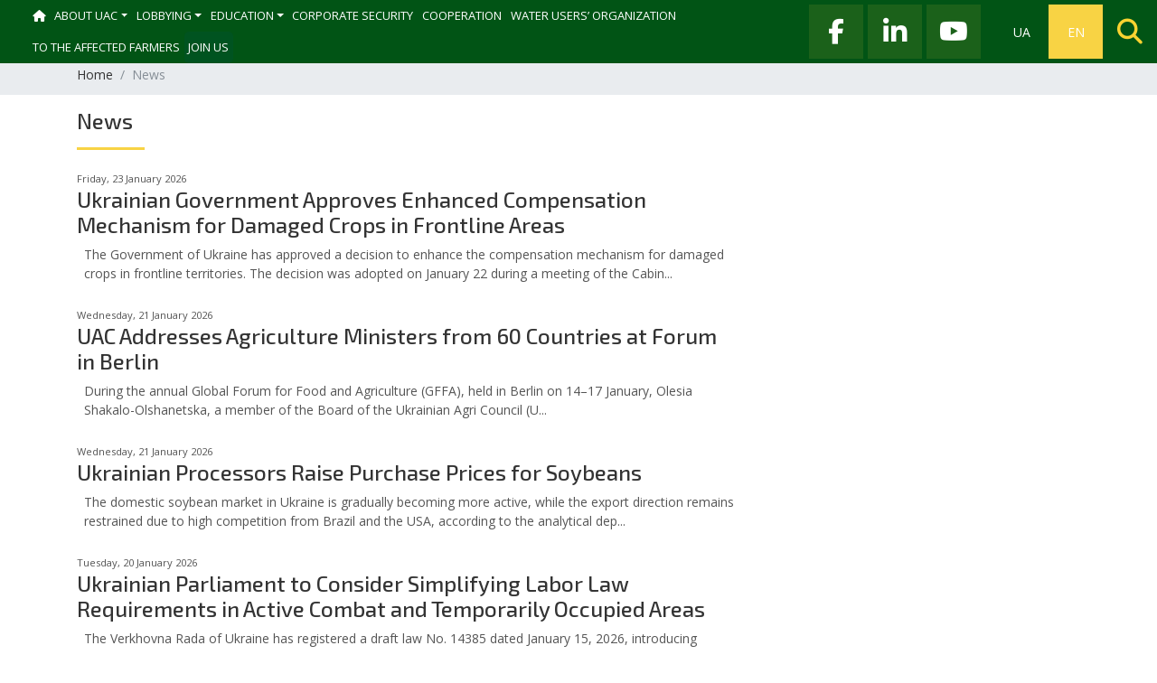

--- FILE ---
content_type: text/html; charset=UTF-8
request_url: https://uacouncil.org/en/post/section/news
body_size: 5752
content:
<!DOCTYPE html><html lang="en-US"><head><meta charset="UTF-8"><meta name="viewport" content="width=device-width, initial-scale=1, shrink-to-fit=no"><meta name="csrf-param" content="_csrf-frontend"><meta name="csrf-token" content="ewbQIcdVVTrlZRcrbci3fYyDo_zaQaidfqACBOcB_sU4ROFNlWQdXo8KXXwZjtxE-sbvj4Mg-8oY60823zeU9Q=="><title>ВАР - Всеукраїнська аграрна рада</title><link rel="apple-touch-icon" sizes="180x180" href="/img/favicons/apple-touch-icon.png"><link rel="icon" type="image/png" sizes="32x32" href="/img/favicons/favicon-32x32.png"><link rel="icon" type="image/png" sizes="16x16" href="/img/favicons/favicon-16x16.png"><link rel="manifest" href="/img/favicons/manifest.json"><link rel="mask-icon" href="/img/favicons/safari-pinned-tab.svg" color="#4A6524"><meta name="theme-color" content="#fafafa"><link rel="dns-prefetch" href="//fonts.googleapis.com"><meta property="og:title" content="ВАР - Всеукраїнська аграрна рада"><meta property="og:site_name" content="ВАР - Всеукраїнська аграрна рада"><meta property="og:url" content="https://uacouncil.org/en/post/section/news"><meta property="og:type" content="article"><meta property="og:locale" content="en_US"><link href="//maxcdn.bootstrapcdn.com/bootstrap/4.0.0-beta/css/bootstrap.min.css" rel="stylesheet"><link href="//fonts.googleapis.com/css?family=Open+Sans:400,400i,700&amp;amp;amp;display=swap&amp;amp;subset=cyrillic" rel="stylesheet"><link href="//fonts.googleapis.com/css?family=Exo+2:400,500,700&amp;amp;amp;display=swap&amp;amp;subset=cyrillic" rel="stylesheet"><link href="/minify/56c4f9c2eb871f48c66c41a97788cf99b5783c7a.css?v=1650977457" rel="stylesheet"><link href="//cdnjs.cloudflare.com/ajax/libs/fancybox/3.5.7/jquery.fancybox.min.css" rel="stylesheet"><link href="/minify/0c04d80d3dea42c01352b46f4d27e346536185d2.css?v=1740657193" rel="stylesheet"><!-- Global site tag (gtag.js) - Google Analytics --><script async src="https://www.googletagmanager.com/gtag/js?id=UA-607385-52"></script><script>
window.dataLayer = window.dataLayer || [];
function gtag() {dataLayer.push(arguments);}
gtag('js', new Date());
gtag('config', 'UA-607385-52');
</script></head><body><div class="search"><a href="#" class="searchit-disable"><i class="fas fa-3x fa-times"></i></a><div class="container"><div class="row"><div class="col-12"><form class="d-flex" action="/en/search" method="get"><input class="search-input form-control" type="search" name="q" placeholder="Що шукаємо?"><button class="search-button form-control"><i class="search-icon fa fa-search"></i></button></form></div></div></div></div><header class="home common-bg fixed-top"><!--.container--><div class="relative-and-z-index-2 d-flex flex-column justify-content-between"><div id="menu_toggle"><input type="checkbox" id="menu_toggled"> <label class="hamburger hamburger--collapse" for="menu_toggled"><span class="hamburger-box"><span class="hamburger-inner"></span></span> </label><nav class="navbar navbar-expand-lg navbar-light"><div class="container container-nav align-self-start"><ul id="w2" class="navbar-nav nav"><li class="nav-item"><a class="nav-link" href="/"><i class="fa fa-home"></i></a></li><li class="nav-item dropdown"><a class="nav-link dropdown-toggle" href="/en/post/section/about-uac" data-toggle="dropdown">About UAC<span class="caret"></span></a><ul id="w3" class="dropdown-menu"><li class="nav-item"><a class="dropdown-item" href="/en/post/about-uac" tabindex="-1">About UAC</a></li><li class="nav-item"><a class="dropdown-item" href="/en/team" tabindex="-1">Team</a></li><li class="nav-item"><a class="dropdown-item" href="/en/participants" tabindex="-1">Participants</a></li><li class="nav-item"><a class="dropdown-item" href="/en/partners" tabindex="-1">Partners</a></li></ul></li><li class="nav-item dropdown"><a class="nav-link dropdown-toggle" href="/en/post/section/lobbying" data-toggle="dropdown">Lobbying<span class="caret"></span></a><ul id="w4" class="dropdown-menu"><li class="nav-item"><a class="dropdown-item" href="/en/post/land-market" tabindex="-1">Land</a></li><li class="nav-item"><a class="dropdown-item" href="/en/post/taxation" tabindex="-1">Taxation</a></li><li class="nav-item"><a class="dropdown-item" href="/en/post/fighting-monopolization-in-the-fertilizer-market" tabindex="-1">Fertilizers</a></li><li class="nav-item"><a class="dropdown-item" href="http://uacouncil.org/en/post/cooperation" tabindex="-1">Cooperation</a></li><li class="nav-item"><a class="dropdown-item" href="http://uacouncil.org/en/post/support-of-aic" tabindex="-1">Support of AIC</a></li></ul></li><li class="nav-item dropdown"><a class="nav-link dropdown-toggle" href="/en/post/section/education" data-toggle="dropdown">Education<span class="caret"></span></a><ul id="w5" class="dropdown-menu"><li class="nav-item"><a class="dropdown-item" href="http://ual.net.ua/news" tabindex="-1">Ukrainian Agrarian Lyceum</a></li><li class="nav-item"><a class="dropdown-item" href="http://investinpeople.com.ua/2017/ukr" tabindex="-1">Future Farmers of Ukraine</a></li></ul></li><li class="nav-item"><a class="nav-link" href="http://haidamaky.com.ua/uk">Corporate security</a></li><li class="nav-item"><a class="nav-link" href="http://uacooperative.com">Сooperation</a></li><li class="nav-item"><a class="nav-link" href="/en/irrigation">Water Users’ Organization</a></li><li class="nav-item"><a class="nav-link" href="/en/site/affected-farmers">To the affected farmers</a></li><li class="nav-item"><a class="nav-link" href="https://unite.uacouncil.org/en">Join Us</a></li></ul> </div></nav><div class="ml-auto d-flex flex-row align-items-center"><a class="social-link facebook" href="https://www.facebook.com/agrarna.rada.ua"><i class="fab fa-2x fa-facebook-f"></i></a><a class="social-link" style="font-size: 30px;" href="https://www.linkedin.com/company/ukrainian-agri-council/"><i class="fa-brands fa-linkedin-in"></i></a><a class="social-link youtube" href="https://www.youtube.com/channel/UC-NZtydcjGgFWuz_ZnjMoAQ/featured"><i class="fab fa-2x fa-youtube"></i></a><ul class="d-flex flex-row p-0 m-0 lang-switch"><li class="nav-item"><a class="nav-link" href="/uk">UA</a></li><li class="nav-item active"><a class="nav-link" href="/en">EN</a></li><li class="nav-item searchit"><a class="nav-link" href="#"><i class="fa fa-2x fa-search"></i></a></li></ul> </div></div><!--.align-self-start--></div></header><div class="bg-grey"><div class="container"><div class="row"><div class="col"><ol class="breadcrumb"><li class="breadcrumb-item"><a href="/">Home</a></li><li class="breadcrumb-item active">News</li></ol> </div></div></div></div><main class="main-content"><div class="home-page"><section><div class="container"><div class="row"><div class="col-12 col-lg-8"><section><div class="row"><div class="col"><header><h3><a class="border-link-reverse" href="#">News <hr class="title-line"></a></h3></header></div></div><div id="w0" class="list-view"><div class="row"><div class="col"><div data-key="4894"><article class="mb-4"><small class="date">
Friday, 23 January 2026 </small><h3><a href="/en/post/ukrainian-government-approves-enhanced-compensation-mechanism-for-damaged-crops-in-frontline-areas">
Ukrainian Government Approves Enhanced Compensation Mechanism for Damaged Crops in Frontline Areas </a></h3><div class="desc d-flex flex-wrap flex-sm-nowrap"><div class="text ml-0 ml-sm-2">
The Government of Ukraine has approved a decision to enhance the compensation mechanism for damaged crops in frontline territories. The decision was adopted on January 22 during a meeting of the Cabin... </div></div></article></div><div data-key="4882"><article class="mb-4"><small class="date">
Wednesday, 21 January 2026 </small><h3><a href="/en/post/uac-addresses-agriculture-ministers-from-60-countries-at-forum-in-berlin">
UAC Addresses Agriculture Ministers from 60 Countries at Forum in Berlin </a></h3><div class="desc d-flex flex-wrap flex-sm-nowrap"><div class="text ml-0 ml-sm-2">
During the annual&nbsp;Global Forum for Food and Agriculture (GFFA), held in Berlin on 14&ndash;17 January,&nbsp;Olesia Shakalo-Olshanetska, a member of the Board of the&nbsp;Ukrainian Agri Council (U... </div></div></article></div><div data-key="4893"><article class="mb-4"><small class="date">
Wednesday, 21 January 2026 </small><h3><a href="/en/post/ukrainian-processors-raise-purchase-prices-for-soybeans">
Ukrainian Processors Raise Purchase Prices for Soybeans </a></h3><div class="desc d-flex flex-wrap flex-sm-nowrap"><div class="text ml-0 ml-sm-2">
The domestic soybean market in Ukraine is gradually becoming more active, while the export direction remains restrained due to high competition from Brazil and the USA, according to the analytical dep... </div></div></article></div><div data-key="4892"><article class="mb-4"><small class="date">
Tuesday, 20 January 2026 </small><h3><a href="/en/post/ukrainian-parliament-to-consider-simplifying-labor-law-requirements-in-active-combat-and-temporarily-occupied-areas">
Ukrainian Parliament to Consider Simplifying Labor Law Requirements in Active Combat and Temporarily Occupied Areas </a></h3><div class="desc d-flex flex-wrap flex-sm-nowrap"><div class="text ml-0 ml-sm-2">
The Verkhovna Rada of Ukraine has registered a draft law No. 14385 dated January 15, 2026, introducing amendments to certain Ukrainian legislative acts regarding the organization of labor relations in... </div></div></article></div><div data-key="4891"><article class="mb-4"><small class="date">
Monday, 19 January 2026 </small><h3><a href="/en/post/ukrainian-agri-council-to-engage-an-additional-15000-school-students-in-learning-about-the-modern-agricultural-sector">
Ukrainian Agri Council to Engage an Additional 15,000 School Students in Learning about the Modern Agricultural Sector </a></h3><div class="desc d-flex flex-wrap flex-sm-nowrap"><div class="text ml-0 ml-sm-2">
The Ukrainian Agri Council (UAC) has announced the scaling up of the educational course &ldquo;AGROsphere.&rdquo; During the 2026/2027 academic year, the course is planned to be introduced in an addit... </div></div></article></div><div data-key="4890"><article class="mb-4"><small class="date">
Friday, 16 January 2026 </small><h3><a href="/en/post/ukrainian-agri-council-holds-webinar-explaining-compensation-for-farmers-losses-under-cabinet-of-ministers-resolution-no-1541">
Ukrainian Agri Council Holds Webinar Explaining Compensation for Farmers’ Losses under Cabinet of Ministers Resolution No. 1541 </a></h3><div class="desc d-flex flex-wrap flex-sm-nowrap"><div class="text ml-0 ml-sm-2">
The Ukrainian Agri Council (UAC) held a webinar providing explanations on compensation for losses incurred by farmers in accordance with Cabinet of Ministers Resolution No. 1541 dated November 28, 202... </div></div></article></div><div data-key="4889"><article class="mb-4"><small class="date">
Thursday, 15 January 2026 </small><h3><a href="/en/post/attacks-on-ports-prevent-ukraine-from-meeting-agricultural-export-targets-denys-marchuk">
Attacks on Ports Prevent Ukraine from Meeting Agricultural Export Targets — Denys Marchuk </a></h3><div class="desc d-flex flex-wrap flex-sm-nowrap"><div class="text ml-0 ml-sm-2">
Enemy strikes on port infrastructure in Greater Odesa and the Danube ports have significantly worsened Ukraine&rsquo;s export capacity and are already having tangible consequences for the agricultural... </div></div></article></div><div data-key="4888"><article class="mb-4"><small class="date">
Wednesday, 14 January 2026 </small><h3><a href="/en/post/demand-for-ukrainian-wheat-is-expected-to-increase-in-the-near-term-fuac">
Demand for Ukrainian Wheat Is Expected to Increase in the Near Term — FUAC </a></h3><div class="desc d-flex flex-wrap flex-sm-nowrap"><div class="text ml-0 ml-sm-2">
Ukrainian wheat exports remained low in December, primarily due to heightened security risks and disruptions in port infrastructure operations. However, the situation may change as importers become mo... </div></div></article></div><div data-key="4887"><article class="mb-4"><small class="date">
Tuesday, 13 January 2026 </small><h3><a href="/en/post/soybean-and-rapeseed-exports-deadline-for-data-submission-to-the-state-agrarian-register-extended">
Soybean and Rapeseed Exports: Deadline for Data Submission to the State Agrarian Register Extended </a></h3><div class="desc d-flex flex-wrap flex-sm-nowrap"><div class="text ml-0 ml-sm-2">
By Resolution No. 18 dated January 12, 2026, the Cabinet of Ministers of Ukraine extended the deadline for submitting information to the State Agrarian Register (SAR) on crop areas and volumes of own-... </div></div></article></div><div data-key="4886"><article class="mb-4"><small class="date">
Wednesday, 7 January 2026 </small><h3><a href="/en/post/ukrainian-agri-council-supports-the-initiative-to-update-the-labor-code-of-ukraine">
Ukrainian Agri Council Supports the Initiative to Update the Labor Code of Ukraine </a></h3><div class="desc d-flex flex-wrap flex-sm-nowrap"><div class="text ml-0 ml-sm-2">
The Ukrainian Agri Council (UAC) supports the Government&rsquo;s initiative to update the Labor Code of Ukraine.
The new Labor Code aims to modernize labor market regulations and constitutes an imp... </div></div></article></div></div></div><hr /><nav class="page__pagination" aria-label="Навігація по новинам"><ul class="pagination pagination-lg"><li class="page-item active"><a class="page-link" href="/en/post/section/news?page=1&amp;per-page=10" data-page="0">1</a></li><li class="page-item"><a class="page-link" href="/en/post/section/news?page=2&amp;per-page=10" data-page="1">2</a></li><li class="page-item"><a class="page-link" href="/en/post/section/news?page=3&amp;per-page=10" data-page="2">3</a></li><li class="page-item"><a class="page-link" href="/en/post/section/news?page=4&amp;per-page=10" data-page="3">4</a></li><li class="page-item"><a class="page-link" href="/en/post/section/news?page=5&amp;per-page=10" data-page="4">5</a></li><li class="page-item"><a class="page-link" href="/en/post/section/news?page=6&amp;per-page=10" data-page="5">6</a></li><li class="page-item"><a class="page-link" href="/en/post/section/news?page=7&amp;per-page=10" data-page="6">7</a></li><li class="page-item"><a class="page-link" href="/en/post/section/news?page=8&amp;per-page=10" data-page="7">8</a></li><li class="page-item"><a class="page-link" href="/en/post/section/news?page=9&amp;per-page=10" data-page="8">9</a></li><li class="page-item"><a class="page-link" href="/en/post/section/news?page=10&amp;per-page=10" data-page="9">10</a></li></ul></nav></div></section></div><div class="col-12 col-lg-4"><section><div class="row"></div></section></div></div></div></section><section class="section bt-1" id="partners"><div class="container"><div class="row"><div class="col-12 col-sm-3" data-aos="fade-right"><header><h3>Partners</h3><hr class="title-line"></header></div><div class="col-12 col-sm-9"><ul class="nav justify-content-center"></ul></div></div></div></section></div></main><footer class="contentinfo bg-green section" role="contentinfo"><div class="container"><div class="d-flex flex-row flex-wrap justify-content-center justify-content-md-between align-items-center"><a class="logo" href="#" data-aos="fade-up" data-aos-delay="200" data-aos-offset="100"><img src="/img/logo/logo-uac-white-word.svg"></a><div class="d-flex flex-row flex-wrap"><div class="w-100 w-sm-auto"><ul class="order-1 nav flex-column" data-aos="fade-up" data-aos-delay="200" data-aos-offset="100"><li class="nav-item nav-item">
Про нас </li><li class="nav-item"><a class="nav-link" href="/en/team">Team</a></li><li class="nav-item"><a class="nav-link" href="/en/participants">Participants</a></li><li class="nav-item"><a class="nav-link" href="#">Contacts</a></li></ul></div><div class="w-100 w-sm-auto"><ul class="order-2 nav flex-column order-3 order-md-2" data-aos="fade-up" data-aos-delay="200" data-aos-offset="100"><li class="nav-item">
Lobbying </li><li class="nav-item"><a class="nav-link" href="/en/post/rinok-zemli">The Land Market</a></li><li class="nav-item"><a class="nav-link" href="/en/post/opodatkuvanna">Taxation</a></li><li class="nav-item"><a class="nav-link" href="/en/post/dobryva">Fertilizers</a></li></ul></div><div class="w-100 w-sm-auto"><ul class="order-3 nav flex-column" data-aos="fade-up" data-aos-delay="200" data-aos-offset="100"><li class="nav-item">
Education </li><li class="nav-item"><a class="nav-link" href="/en/post/majbutni-fermeri-ukraini">Future Farmers of Ukraine</a></li><li class="nav-item"><a class="nav-link" href="/en/post/ukrainskij-agrarnij-licej">Український аграрний ліцем</a></li></ul></div><div class="w-100 w-sm-auto"><ul class="order-5 order-md-5 nav flex-column" data-aos="fade-up" data-aos-delay="200" data-aos-offset="100"><hr class="d-block d-md-none"><li class="nav-item"><a class="nav-link uppercase" href="https://uacooperative.com/">
FUAL </a></li><li class="nav-item"><a class="nav-link" href="/en/post/section/corporate-security">Corporate security</a></li><li class="nav-item"><a class="nav-link" href="/en/post/section/hotline">Legal advisory line on land issues</a></li></ul></div></div></div></div></footer><div id="particles-js"></div><script src="//cdnjs.cloudflare.com/ajax/libs/jquery/3.5.1/jquery.min.js"></script><script src="/minify/b211abb71310daa77a64a57a62129e97c18bba1a.js?v=1594026217"></script><script src="//cdnjs.cloudflare.com/ajax/libs/popper.js/1.13.0/umd/popper.min.js"></script><script src="//maxcdn.bootstrapcdn.com/bootstrap/4.0.0-beta/js/bootstrap.min.js"></script><script src="//kit.fontawesome.com/a6ae82eac6.js"></script><script src="//cdnjs.cloudflare.com/ajax/libs/html5shiv/3.7.3/html5shiv.min.js"></script><script src="//cdnjs.cloudflare.com/ajax/libs/respond.js/1.4.2/respond.min.js"></script><script src="//cdnjs.cloudflare.com/ajax/libs/slick-carousel/1.9.0/slick.min.js"></script><script src="//cdnjs.cloudflare.com/ajax/libs/underscore.js/1.8.3/underscore-min.js"></script><script src="/minify/ab0545eaca1e0351d19b4b1324f97a29e9753def.js?v=1650977457"></script><script src="//cdnjs.cloudflare.com/ajax/libs/fancybox/3.5.7/jquery.fancybox.min.js"></script><script src="/minify/fa8a930ba2524f87099b44b0c9ac0198eb3bd3eb.js?v=1719473661"></script></body></html>

--- FILE ---
content_type: text/css
request_url: https://uacouncil.org/minify/0c04d80d3dea42c01352b46f4d27e346536185d2.css?v=1740657193
body_size: 8916
content:
@charset "UTF-8";
@charset "UTF-8";@-webkit-viewport{width:device-width}@-moz-viewport{width:device-width}@-ms-viewport{width:device-width}@viewport{width:device-width}body{font-family:"Open Sans",sans-serif;color:#555;font-size:14px}h1,h2,h3,h4,h5,h6,.h1,.h2,.h3,.h4,.h5,.h6{line-height:1.428571429;font-family:"Exo 2",sans-serif;font-weight:500;color:#333}@media (min-width:48em){h1,h2,h3,h4,h5,h6,.h1,.h2,.h3,.h4,.h5,.h6{line-height:1.2}}h1{font-size:36px}h2{font-size:30px}h3{font-size:24px;text-transform:capitalize}h4{font-size:18px}h5{font-size:16px}h6{font-size:12px}hr.title-line{-webkit-transition:all .3s ease-in-out;-o-transition:all .3s ease-in-out;transition:all .3s ease-in-out;width:70px;border-top:3px solid #f8d344;margin-left:0;margin-right:0}a.border-link,a.border-link-reverse{position:relative;padding:.5rem 0;display:-webkit-inline-box;display:-webkit-inline-flex;display:-ms-inline-flexbox;display:inline-flex}a.border-link hr.title-line,a.border-link-reverse hr.title-line{position:absolute;-webkit-transition:all .3s ease-in-out;-o-transition:all .3s ease-in-out;transition:all .3s ease-in-out;top:0;left:0;bottom:0;right:0;width:30px;border-top:2px solid #333;margin:0}a.border-link:hover hr.title-line,a.border-link-reverse:hover hr.title-line{top:100%;bottom:1px;border-top-color:#999}a.border-link-reverse{margin-bottom:15px;padding:15px 0 !important}a.border-link-reverse hr.title-line{top:100%;left:0;bottom:0;right:0;width:75px;border-top:3px solid #f8d344;margin:0}a.border-link-reverse:hover hr.title-line{border-top:3px solid #f8d344;top:0}.fa{color:#f2f2f2}.align-items-center figure{text-align:center}.bg-img{background-position:center;background-repeat:no-repeat;-webkit-background-size:cover;background-size:cover;width:100%;height:100%}.bg-img:after{width:100%;height:100%;background:rgba(85,85,85,.5)}.corporation article a.article{color:#fff;-webkit-transition:all .3s ease-in-out;-o-transition:all .3s ease-in-out;transition:all .3s ease-in-out}.corporation article a.article:hover,.corporation article a.article:focus,.corporation article a.article:active,.corporation article a.article.active{color:#f8d344;text-decoration:none;-webkit-box-shadow:none;box-shadow:none}.corporation article a.article figure{position:relative;overflow:hidden}.corporation article a.article figure:after{background:rgba(85,85,85,.5);position:absolute;content:' ';height:100%;width:100%;z-index:1}.corporation article a.article figure img{position:relative}.corporation article a.article figure figcaption{position:absolute;width:100%;height:100%;z-index:2}.corporation article a.article figure figcaption .desc{text-align:center;padding:0 10px}.corporation article a.article:hover hr.title-line{opacity:.3}.card-deck .slick-track{display:-webkit-box;display:-webkit-flex;display:-ms-flexbox;display:flex}.card-deck.slick-initialized .slick-slide{display:-webkit-box;display:-webkit-flex;display:-ms-flexbox;display:flex}.card-deck .slick-slide{height:auto}.card-deck .card-body.h-50,.card-deck .card-footer.h-50{height:50%}@media (max-width:57.5em){.card-deck.card-deck-lawer{display:-webkit-box;display:-webkit-flex;display:-ms-flexbox;display:flex}}.card-deck.card-deck-lawer .card{margin-bottom:15px}@media (max-width:32.5em){.card-deck.card-deck-lawer .card{width:47%}.card-deck.card-deck-lawer .card:nth-child(odd){margin-right:15px}}@media (max-width:62.4375em){.card-deck.card-deck-lawer .card{width:43%;-webkit-box-flex:1;-webkit-flex:auto;-ms-flex:auto;flex:auto}.card-deck.card-deck-lawer .card:nth-child(odd){margin-right:15px}}@media (min-width:62.5em){.card-deck.card-deck-lawer .card{width:25%;-webkit-box-flex:1;-webkit-flex:auto;-ms-flex:auto;flex:auto}}.list-news article{margin-bottom:15px}.list-news article:last-child{margin-bottom:0}@media (min-width:48em) and (max-width:61.875em){.hot-call .card-deck{height:468px}.hot-call .card-deck .slick-track{-webkit-box-orient:vertical;-webkit-box-direction:normal;-webkit-flex-direction:column;-ms-flex-direction:column;flex-direction:column}.hot-call .card-deck .slick-track .card{-webkit-box-flex:0;-webkit-flex:none;-ms-flex:none;flex:none;margin-bottom:30px}}.card-deck-dots,.slick-slider-anounce-dots,.slick-slider-event-dots{margin-bottom:15px}footer.contentinfo{padding:60px 0}footer.contentinfo .logo{display:block;width:250px;height:auto}footer.contentinfo ul{padding:0 1rem;font-family:"Exo 2",sans-serif;font-weight:500;font-size:16px}footer.contentinfo ul li{color:#699474}footer.contentinfo ul li a{color:#fff;-webkit-transition:all .3s ease-in-out;-o-transition:all .3s ease-in-out;transition:all .3s ease-in-out;padding:.1rem 0}footer.contentinfo ul li a:hover,footer.contentinfo ul li a:focus,footer.contentinfo ul li a:active,footer.contentinfo ul li a.active{color:#f8d344;text-decoration:none;-webkit-box-shadow:none;box-shadow:none}footer.contentinfo ul li:first-child a{color:#ccc;-webkit-transition:all .3s ease-in-out;-o-transition:all .3s ease-in-out;transition:all .3s ease-in-out;font-size:24px;display:-webkit-inline-box;display:-webkit-inline-flex;display:-ms-inline-flexbox;display:inline-flex}footer.contentinfo ul li:first-child a:hover,footer.contentinfo ul li:first-child a:focus,footer.contentinfo ul li:first-child a:active,footer.contentinfo ul li:first-child a.active{color:#f8d344;text-decoration:none;-webkit-box-shadow:none;box-shadow:none}footer.contentinfo ul:last-child li:first-child a{color:#fff;-webkit-transition:all .3s ease-in-out;-o-transition:all .3s ease-in-out;transition:all .3s ease-in-out;font-size:16px;padding:.1rem 0;margin-bottom:0;border-bottom:none}footer.contentinfo ul:last-child li:first-child a:hover,footer.contentinfo ul:last-child li:first-child a:focus,footer.contentinfo ul:last-child li:first-child a:active,footer.contentinfo ul:last-child li:first-child a.active{color:#f8d344;text-decoration:none;-webkit-box-shadow:none;box-shadow:none}.breadcrumbs{padding:15px 0;margin-bottom:0;list-style:none;background-color:#fff}.breadcrumbs>li{display:inline-block}.breadcrumbs>li a{text-decoration:none;color:#555;-webkit-transition:all .3s ease-in-out;-o-transition:all .3s ease-in-out;transition:all .3s ease-in-out}.breadcrumbs>li a:hover,.breadcrumbs>li a:focus,.breadcrumbs>li a:active,.breadcrumbs>li a.active{color:#999;text-decoration:none;-webkit-box-shadow:none;box-shadow:none}.breadcrumbs>li+li:before{font-family:"FontAwesome";content:"\f054";padding:0 5px;color:#555;font-size:18px;line-height:1;vertical-align:middle;font-style:normal;font-weight:400;font-variant:normal;text-transform:none}.breadcrumbs>.active{color:#999}.text-white{color:#fff}.text-black{color:#000}.text-grey-dark{color:#333}.text-gray{color:#555}.text-gray-light{color:#999}.text-silver{color:#ccc}.text-silver-light{color:#f1f1f1}.text-silver-lighter{color:#f2f2f2}.text-gold{color:#f8d344}.text-green{color:#9acd32}.text-red{color:#900}.links-color-white a{color:#fff}.links-color-white a:hover,.links-color-white a:active,.links-color-white a:focus,.links-color-white a.active{color:#d9d9d9}.links-color-black a{color:#000}.links-color-black a:hover,.links-color-black a:active,.links-color-black a:focus,.links-color-black a.active{color:#262626}.links-color-grey-dark a{color:#333}.links-color-grey-dark a:hover,.links-color-grey-dark a:active,.links-color-grey-dark a:focus,.links-color-grey-dark a.active{color:#595959}.links-color-gray a{color:#555}.links-color-gray a:hover,.links-color-gray a:active,.links-color-gray a:focus,.links-color-gray a.active{color:#7b7b7b}.links-color-gray-light a{color:#999}.links-color-gray-light a:hover,.links-color-gray-light a:active,.links-color-gray-light a:focus,.links-color-gray-light a.active{color:#bfbfbf}.links-color-silver a{color:#ccc}.links-color-silver a:hover,.links-color-silver a:active,.links-color-silver a:focus,.links-color-silver a.active{color:#f2f2f2}.links-color-silver-light a{color:#f1f1f1}.links-color-silver-light a:hover,.links-color-silver-light a:active,.links-color-silver-light a:focus,.links-color-silver-light a.active{color:#fff}.links-color-silver-lighter a{color:#f2f2f2}.links-color-silver-lighter a:hover,.links-color-silver-lighter a:active,.links-color-silver-lighter a:focus,.links-color-silver-lighter a.active{color:#fff}.links-color-gold a{color:#f8d344}.links-color-gold a:hover,.links-color-gold a:active,.links-color-gold a:focus,.links-color-gold a.active{color:#fbe48e}.links-color-green a{color:#9acd32}.links-color-green a:hover,.links-color-green a:active,.links-color-green a:focus,.links-color-green a.active{color:#b8dc70}.links-color-red a{color:#900}.links-color-red a:hover,.links-color-red a:active,.links-color-red a:focus,.links-color-red a.active{color:#e60000}.social-links-inline{display:inline-block;list-style:none;margin:0;padding:0;margin-bottom:10px}.social-links-inline li{display:inline-block}.social-links-inline li+li{padding-left:5px;margin-left:-4px}.social-links-inline li{margin-bottom:5px}.social-links-inline li a{display:block;width:25px;height:25px;line-height:23px;color:#999;text-align:center;border:1px solid #999}.social-links-inline li a:hover,.social-links-inline li a:active,.social-links-inline li a:focus{border-color:transparent}.social-links-inline li a:hover.vk,.social-links-inline li a:active.vk,.social-links-inline li a:focus.vk{background:#5b719f}.social-links-inline li a:hover.facebook,.social-links-inline li a:active.facebook,.social-links-inline li a:focus.facebook{background:#4a6195}.social-links-inline li a:hover.twitter,.social-links-inline li a:active.twitter,.social-links-inline li a:focus.twitter{background:#5ea9dd}.social-links-inline li a:hover.rss,.social-links-inline li a:active.rss,.social-links-inline li a:focus.rss{background:#ff9c44}.social-links-inline li a:hover.youtube,.social-links-inline li a:active.youtube,.social-links-inline li a:focus.youtube{background:#de2925}.social-links-inline.on-gray-dark .social-link a:hover,.social-links-inline.on-gray-dark .social-link a:active,.social-links-inline.on-gray-dark .social-link a:focus{color:#333}.social-links-inline.on-white .social-link a:hover,.social-links-inline.on-white .social-link a:active,.social-links-inline.on-white .social-link a:focus{color:#fff}.list-inline{display:inline-block;list-style:none;margin:0;padding:0}.list-inline li{display:inline-block}.list-inline li+li{padding-left:10px;margin-left:-4px}.list-inline-delimited{display:inline-block;list-style:none;margin:0;padding:0}.list-inline-delimited li{display:inline-block}.list-inline-delimited li+li{padding-left:20px;margin-left:-4px}.list-inline-delimited li{position:relative}.list-inline-delimited li+li:before{content:' ';display:block;height:100%;width:1px;background:#555;position:absolute;top:0;left:10px}.home.header-bg{height:100vh;min-height:100%;max-height:100%;overflow:hidden;position:relative;-webkit-transition:all .3s ease-in-out;-o-transition:all .3s ease-in-out;transition:all .3s ease-in-out}.home.header-bg .relative-and-z-index-2{height:100%}@media (min-width:768px){.home.header-bg{min-height:1024px}}@media (min-width:1366px){.home.header-bg{min-height:768px}}@media (min-width:1600px){.home.header-bg{min-height:900px}}@media (min-width:1920px){.home.header-bg{min-height:calc(100vh - (1080px - 100vh))}}@media (min-width:20em){.home.header-bg{background:linear-gradient(to right,rgba(74,100,36,.3),rgba(74,100,36,.3)),url(/img/bg-images/bg-v2@0.3x.jpg) center center no-repeat;-webkit-background-size:cover;background-size:cover}}@media (min-width:48em){.home.header-bg{background:linear-gradient(to right,rgba(74,100,36,.3),rgba(74,100,36,.3)),url(/img/bg-images/bg-v2@0.5x.jpg) center center no-repeat;-webkit-background-size:cover;background-size:cover}}@media (min-width:75em){.home.header-bg{background:linear-gradient(to right,rgba(74,100,36,.3),rgba(74,100,36,.3)),url(/img/bg-images/bg-v2-min.jpg) center center no-repeat;-webkit-background-size:cover;background-size:cover}}.home.header-bg .logo{text-align:center;display:block;margin-bottom:10vh}.home.header-bg .logo img{height:30vh}.home.header-bg ul.promo{list-style:none;color:#fff;padding:0;padding-bottom:1rem}.home.header-bg ul.promo li{padding:1rem;width:20%;text-align:center}.home.header-bg ul.promo li strong{display:block}@media (max-width:47.99em){.home.header-bg ul.promo li{width:50%}}.home.header-bg .tagline{text-align:center;color:#fff}@media (max-width:47.99em){.home.header-bg .tagline{font-size:28px}}.home.header-bg.common-bg{height:auto;overflow:visible;padding-top:15px;padding-bottom:15px}.home.header-bg.common-bg:before{height:67px;background:#4a6524}.home.header-bg.common-bg .navbar{padding-bottom:0}@media (max-width:47.99em){.container-nav{width:80%}}.navbar{padding-top:0}@media (max-width:61.99em){.navbar{padding:0}}.navbar.navbar-light{background-color:transparent;-webkit-transition:all .3s ease-out;-o-transition:all .3s ease-out;transition:all .3s ease-out}@media (max-width:61.99em){.navbar.navbar-light{width:100vw;height:100vh;position:fixed;font-size:18px;font-weight:300}.navbar.navbar-light.navbar-mobile-show{position:fixed;display:-webkit-box;display:-webkit-flex;display:-ms-flexbox;display:flex;visibility:visible;background:rgba(41,46,40,.9);width:100vw;height:100vh;z-index:9999}.navbar.navbar-light.navbar-mobile-show .dropdown-menu{-webkit-transition:all .3s ease-out;-o-transition:all .3s ease-out;transition:all .3s ease-out}.navbar.navbar-light .navbar-toggler{-webkit-transition:all .3s ease-out;-o-transition:all .3s ease-out;transition:all .3s ease-out}.navbar.navbar-light .container-nav{margin:0 auto}.navbar.navbar-light .container-nav .collapse{-webkit-transform:translate(-300px);-ms-transform:translate(-300px);-o-transform:translate(-300px);transform:translate(-300px);-webkit-transition:all 1s ease-out;-o-transition:all 1s ease-out;transition:all 1s ease-out}.navbar.navbar-light .container-nav .collapse.show{-webkit-transition:all 2s ease-out;-o-transition:all 2s ease-out;transition:all 2s ease-out;-webkit-transform:translate(0px);-ms-transform:translate(0px);-o-transform:translate(0px);transform:translate(0px)}}@media (min-width:48em) and (max-width:61.99em){.navbar.navbar-light .lang-switch{position:fixed;top:0;right:0}}.navbar .nav-item{text-transform:uppercase}.navbar .nav-item .nav-link{color:#fff;-webkit-transition:all .3s ease-in-out;-o-transition:all .3s ease-in-out;transition:all .3s ease-in-out}.navbar .nav-item .nav-link:hover,.navbar .nav-item .nav-link:focus,.navbar .nav-item .nav-link:active,.navbar .nav-item .nav-link.active{color:#f8d344;text-decoration:none;-webkit-box-shadow:none;box-shadow:none}.navbar .nav-item .nav-link i.fa.fa-home{color:#fff;-webkit-transition:all .3s ease-in-out;-o-transition:all .3s ease-in-out;transition:all .3s ease-in-out}.navbar .nav-item .nav-link i.fa.fa-home:hover,.navbar .nav-item .nav-link i.fa.fa-home:focus,.navbar .nav-item .nav-link i.fa.fa-home:active,.navbar .nav-item .nav-link i.fa.fa-home.active{color:#f8d344;text-decoration:none;-webkit-box-shadow:none;box-shadow:none}.navbar .nav-item.active .nav-link{color:#f8d344;-webkit-transition:all .3s ease-in-out;-o-transition:all .3s ease-in-out;transition:all .3s ease-in-out}.navbar .nav-item.active .nav-link:hover,.navbar .nav-item.active .nav-link:focus,.navbar .nav-item.active .nav-link:active,.navbar .nav-item.active .nav-link.active{color:#c6a13c;text-decoration:none;-webkit-box-shadow:none;box-shadow:none}.navbar .nav-item.active .nav-link i.fa.fa-home{color:#f8d344;-webkit-transition:all .3s ease-in-out;-o-transition:all .3s ease-in-out;transition:all .3s ease-in-out}.navbar .nav-item.active .nav-link i.fa.fa-home:hover,.navbar .nav-item.active .nav-link i.fa.fa-home:focus,.navbar .nav-item.active .nav-link i.fa.fa-home:active,.navbar .nav-item.active .nav-link i.fa.fa-home.active{color:#c6a13c;text-decoration:none;-webkit-box-shadow:none;box-shadow:none}.navbar .nav-item.dropdown .dropdown-menu{border:none;border-radius:0}.navbar .nav-item.dropdown .dropdown-menu .dropdown-item{text-transform:none}.navbar .nav-item.dropdown .dropdown-menu .dropdown-item:hover{background:#f8d344}.lang-switch .nav-item{text-transform:capitalize}.lang-switch .nav-item .nav-link{text-align:center;color:#fff;-webkit-transition:all .3s ease-in-out;-o-transition:all .3s ease-in-out;transition:all .3s ease-in-out}.lang-switch .nav-item .nav-link:hover,.lang-switch .nav-item .nav-link:focus,.lang-switch .nav-item .nav-link:active,.lang-switch .nav-item .nav-link.active{color:#f8d344;text-decoration:none;-webkit-box-shadow:none;box-shadow:none}.lang-switch .nav-item.active{background:#f8d344}@media (max-width:61.99em){.lang-switch{-webkit-box-orient:horizontal;-webkit-box-direction:normal;-webkit-flex-direction:row;-ms-flex-direction:row;flex-direction:row}}.navbar .navbar-toggler{background:#f8d344;border:1px solid transparent;border-radius:0}.navbar .navbar-toggler .navbar-toggler-icon.navbar-toggler-icon-close{background-image:url(/img/fa-close.svg)}.no-gutter>[class*=col-]{padding-right:0;padding-left:0}.row-equal{display:table}.row-equal [class*=col-]{float:none;display:table-cell;vertical-align:top}.slick-slider{position:relative;display:block;-webkit-box-sizing:border-box;box-sizing:border-box;-webkit-touch-callout:none;-webkit-user-select:none;-moz-user-select:none;-ms-user-select:none;user-select:none;-ms-touch-action:pan-y;touch-action:pan-y;-webkit-tap-highlight-color:transparent}.slick-list{position:relative;overflow:hidden;display:block;margin:0;padding:0}.slick-list:focus{outline:none}.slick-list.dragging{cursor:pointer;cursor:hand}.slick-slider .slick-track,.slick-slider .slick-list{-webkit-transform:translate3d(0,0,0);transform:translate3d(0,0,0)}.slick-track{position:relative;left:0;top:0;display:block}.slick-track:before,.slick-track:after{content:"";display:table}.slick-track:after{clear:both}.slick-loading .slick-track{visibility:hidden}.slick-slide{float:left;height:100%;min-height:1px;display:none}[dir=rtl] .slick-slide{float:right}.slick-slide img{display:block}.slick-slide.slick-loading img{display:none}.slick-slide.dragging img{pointer-events:none}.slick-initialized .slick-slide{display:block}.slick-loading .slick-slide{visibility:hidden}.slick-vertical .slick-slide{display:block;height:auto;border:1px solid transparent}.slick-arrow.slick-hidden{display:none}.slick-loading .slick-list{background:#fff url(/img/slick-ajax-loader.gif) center center no-repeat}.slick-prev,.slick-next{position:absolute;display:block;height:20px;width:20px;line-height:0;font-size:0px;cursor:pointer;background:0 0;color:transparent;top:50%;-webkit-transform:translate(0,-50%);-ms-transform:translate(0,-50%);-o-transform:translate(0,-50%);transform:translate(0,-50%);padding:0;border:none;outline:none}.slick-prev:hover,.slick-prev:focus,.slick-next:hover,.slick-next:focus{outline:none;background:0 0;color:transparent}.slick-prev:hover:before,.slick-prev:focus:before,.slick-next:hover:before,.slick-next:focus:before{opacity:1}.slick-prev.slick-disabled:before,.slick-next.slick-disabled:before{opacity:.4}.slick-prev:before,.slick-next:before{font-family:"FontAwesome";font-size:20px;line-height:1;color:#fff;opacity:.85;-webkit-font-smoothing:antialiased;-moz-osx-font-smoothing:grayscale}.slick-prev{left:-25px}[dir=rtl] .slick-prev{left:auto;right:-25px}.slick-prev:before{content:""}[dir=rtl] .slick-prev:before{content:""}.slick-next{right:-25px}[dir=rtl] .slick-next{left:-25px;right:auto}.slick-next:before{content:""}[dir=rtl] .slick-next:before{content:""}.slick-dotted.slick-slider{margin-bottom:30px}.slick-dots{list-style:none;display:block;text-align:center;padding:0;margin:0;width:100%}.slick-dots li{position:relative;display:inline-block;height:20px;width:20px;margin:0 5px;padding:0;cursor:pointer}.slick-dots li button{border:0;background:0 0;display:block;height:20px;width:20px;outline:none;line-height:0;font-size:0px;color:transparent;padding:5px;cursor:pointer}.slick-dots li button:hover,.slick-dots li button:focus{outline:none}.slick-dots li button:hover:before,.slick-dots li button:focus:before{opacity:1}.slick-dots li button:before{position:absolute;top:0;left:0;content:"";width:20px;height:20px;font-family:"FontAwesome";font-size:16px;line-height:20px;text-align:center;color:#f8d344;opacity:.4;-webkit-font-smoothing:antialiased;-moz-osx-font-smoothing:grayscale}.slick-dots li.slick-active button:before{color:#f8d344;opacity:.85}.analitics article{margin-bottom:30px;text-align:center}.analitics article .desc{margin-bottom:30px}.analitics article .desc a{font-weight:700}.relative-and-z-index-2{position:relative;z-index:2}*:focus{outline:none !important}section{min-height:200px}a{color:#333;-webkit-transition:all .3s ease-in-out;-o-transition:all .3s ease-in-out;transition:all .3s ease-in-out}a:hover,a:focus,a:active,a.active{color:#999;text-decoration:none;-webkit-box-shadow:none;box-shadow:none}header.home{background:#015415}section header h3 a{color:#333;-webkit-transition:all .3s ease-in-out;-o-transition:all .3s ease-in-out;transition:all .3s ease-in-out}section header h3 a:hover,section header h3 a:focus,section header h3 a:active,section header h3 a.active{color:#f8d344;text-decoration:none;-webkit-box-shadow:none;box-shadow:none}.main-content{overflow:hidden}.section{padding:60px 0}.bg-light-green{background-color:#69873f;background:radial-gradient(circle,rgba(1,104,26,1) 0%,rgba(0,48,12,1) 100%)}.bg-lighter-green{background-color:#e8eae5}.bg-green{background-color:#015415}.bg-light-green h3 a{color:#fff}.hamburger{padding:15px;display:inline-block;cursor:pointer;transition-property:opacity,filter;transition-duration:.15s;transition-timing-function:linear;font:inherit;color:inherit;text-transform:none;background-color:transparent;border:0;margin:0;overflow:visible}.hamburger:hover{opacity:.7}.hamburger.is-active:hover{opacity:.7}.hamburger.is-active .hamburger-inner,.hamburger.is-active .hamburger-inner:before,.hamburger.is-active .hamburger-inner:after{background-color:#000}.hamburger-box{width:40px;height:24px;display:inline-block;position:relative}.hamburger-inner{display:block;top:50%;margin-top:-2px}.hamburger-inner,.hamburger-inner:before,.hamburger-inner:after{width:40px;height:4px;background-color:#000;border-radius:4px;position:absolute;transition-property:transform;transition-duration:.15s;transition-timing-function:ease}.hamburger-inner:before,.hamburger-inner:after{content:"";display:block}.hamburger-inner:before{top:-10px}.hamburger-inner:after{bottom:-10px}.hamburger--collapse .hamburger-inner{top:auto;bottom:0;transition-duration:.13s;transition-delay:.13s;transition-timing-function:cubic-bezier(.55,.055,.675,.19)}.hamburger--collapse .hamburger-inner:after{top:-20px;transition:top .2s .2s cubic-bezier(.33333,.66667,.66667,1),opacity .1s linear}.hamburger--collapse .hamburger-inner:before{transition:top .12s .2s cubic-bezier(.33333,.66667,.66667,1),transform .13s cubic-bezier(.55,.055,.675,.19)}.hamburger--collapse.is-active .hamburger-inner{transform:translate3d(0,-10px,0) rotate(-45deg);transition-delay:.22s;transition-timing-function:cubic-bezier(.215,.61,.355,1)}.hamburger--collapse.is-active .hamburger-inner:after{top:0;opacity:0;transition:top .2s cubic-bezier(.33333,0,.66667,.33333),opacity .1s .22s linear}.hamburger--collapse.is-active .hamburger-inner:before{top:0;transform:rotate(-90deg);transition:top .1s .16s cubic-bezier(.33333,0,.66667,.33333),transform .13s .25s cubic-bezier(.215,.61,.355,1)}.hamburger--collapse-r .hamburger-inner{top:auto;bottom:0;transition-duration:.13s;transition-delay:.13s;transition-timing-function:cubic-bezier(.55,.055,.675,.19)}.hamburger--collapse-r .hamburger-inner:after{top:-20px;transition:top .2s .2s cubic-bezier(.33333,.66667,.66667,1),opacity .1s linear}.hamburger--collapse-r .hamburger-inner:before{transition:top .12s .2s cubic-bezier(.33333,.66667,.66667,1),transform .13s cubic-bezier(.55,.055,.675,.19)}.hamburger--collapse-r.is-active .hamburger-inner{transform:translate3d(0,-10px,0) rotate(45deg);transition-delay:.22s;transition-timing-function:cubic-bezier(.215,.61,.355,1)}.hamburger--collapse-r.is-active .hamburger-inner:after{top:0;opacity:0;transition:top .2s cubic-bezier(.33333,0,.66667,.33333),opacity .1s .22s linear}.hamburger--collapse-r.is-active .hamburger-inner:before{top:0;transform:rotate(90deg);transition:top .1s .16s cubic-bezier(.33333,0,.66667,.33333),transform .13s .25s cubic-bezier(.215,.61,.355,1)}.show img{margin-bottom:15px}.show article{padding:15px 0}.show article img{width:100%;height:auto}.breadcrumb{padding:.75rem 0;background:0 0;margin:0;white-space:nowrap;display:flex;flex-direction:row;flex-wrap:nowrap;overflow-y:hidden;overflow-x:scroll;margin-top:60px}.page-item.active .page-link{z-index:2;color:#fff;background-color:#f8d344;border-color:#fff}.page-link{z-index:2;color:#f8d344;background-color:#fff;border-color:#fff}.bg-white,.slick-list{border-radius:4px}.relative-and-z-index-2{position:relative;z-index:9999}.law .fa-facebook-square{color:#4267b2}.law .fa-facebook-square:hover{color:#393d7a}.absolute{position:absolute;z-index:999}.img-responsive{display:inline-block;height:auto !important;width:100% !important}.bg-title-green{background:rgba(105,135,63,.5)}.tags{margin-bottom:10px}.tags .fa-tags{color:#868e96}#menu_toggle .social-link{margin-right:5px;background:rgba(248,211,68,.1);height:60px;width:60px;display:flex;justify-content:center;align-items:center;transition:all .3s ease-in-out}#menu_toggle .social-link:hover{background:rgba(248,211,68,1)}#menu_toggle .social-link.facebook{color:#13467a}#menu_toggle .social-link.youtube{margin-right:15px;color:#a51818}.navbar{padding-top:0;padding-bottom:0}h3{text-transform:none}.fa-search,.fa-times{color:#f9d331}.navbar .lang-switch .nav-item{width:unset;height:unset}.lang-switch .nav-item .nav-link{width:60px;height:60px;display:flex;justify-content:center;align-items:center}.lang-switch .nav-item{display:flex;justify-content:center;align-content:center;align-items:center}.search-button{width:50px}.search{position:absolute;height:100vh;width:100vw;background:#27382e;background:rgba(39,56,46,.9);z-index:99999;-webkit-transition:all .3s ease-in-out;transition:all .3s ease-in-out;display:none;text-align:right}.search form{position:absolute;width:100%;top:0;margin-top:25%;padding-right:10%;padding-left:10%}.searchit-disable{padding:10px 15px;display:block}.search.show{display:block}.spike-h{font-size:46px}.spike{bottom:0;margin-bottom:3rem;height:200px;position:absolute}.spike-left{left:0;margin-left:-3rem}.spike-right{right:0;margin-right:-3rem}.flip-vertical{-moz-transform:scale(1,-1);-webkit-transform:scale(1,-1);-o-transform:scale(1,-1);transform:scale(1,-1);filter:FlipV;-ms-filter:"FlipV"}.flip-horizontal{-moz-transform:scale(-1,1);-webkit-transform:scale(-1,1);-o-transform:scale(-1,1);transform:scale(-1,1);filter:FlipH;-ms-filter:"FlipH"}.fixed-height{min-height:235px}.article-img{min-width:320px;background-repeat:no-repeat;background-size:cover;border-bottom-left-radius:4px;border-top-left-radius:4px}@media screen and (max-width:1200px){.fixed-height{min-height:277px}}@media screen and (max-width:576px){.article-img{min-width:250px}#menu_toggle{overflow:scroll}}@media screen and (max-width:480px){.article-img{min-width:50%}}@media screen and (max-width:390px){.fixed-height{flex-direction:column !important}.article-img{min-width:100%;width:100%;height:180px;border-top-right-radius:4px;border-bottom-left-radius:0}}.team-container{display:flex;flex-wrap:wrap;justify-content:center;margin-top:106px}.team-container .card-footer{width:100%;position:absolute;left:0;bottom:0}.team-container .card-text{padding-bottom:10px}.person{width:calc(25% - 20px);position:relative;padding-top:74px;background-color:#fff;box-sizing:border-box;border-radius:4px;text-align:center;padding-bottom:46px;margin:0 10px 125px}.card-footer{min-height:46px}.person__img{width:180px;height:180px;background-repeat:no-repeat;background-size:cover;background-position:top center;border-radius:50%;position:absolute;left:0;right:0;top:-103px;margin:auto}@media screen and (max-width:1200px){.person{width:185px}.person__img{width:140px;height:140px;top:-72px}}@media screen and (max-width:992px){.person{width:210px}}@media screen and (max-width:768px){.team-container{justify-content:space-between}.person{width:45%;margin-left:0;margin-right:0}.team-container .card-footer{padding-left:10px;padding-right:10px}.team-container .card-footer small{font-size:10px}}@media screen and (max-width:576px){.team-container{flex-wrap:wrap;margin-top:0}.person{width:100%;margin-top:86px;margin-bottom:20px;padding-bottom:0}.person:first-child{margin-top:49px}.team-container .card-footer{position:static}}article p,article span{font-size:16px !important}p.desc{font-size:16px;margin-left:-15px;margin-right:-15px;padding:15px;background:#eee}.home.header-bg ul.promo li{font-size:16px}.slick-dots li button:before{content:'\f111';font-family:"Font Awesome 5 Free"}.awesome-marker{padding-top:8px}.card-deck .card{will-change:contents}.card-deck{justify-content:center}.card-deck .card{flex:unset;width:100px;margin-bottom:15px}.card-deck-slider-video img{height:190px;object-fit:cover;object-position:center}.card-deck-slider-video .slick-list{padding:15px 0}.card-deck-slider-video .card{border:0;transition:all 50ms ease-in-out;will-change:contents}.hot-call .card-deck .card h4{transition:all .3s ease-in-out}.hot-call .card-deck .card:hover h4{color:#999}.hot-call .card-deck .card:hover,.card-deck-slider-video .card:hover{box-shadow:0px 0px 35px 25px rgba(0,61,15,.85)}#gallery .hot-call .card-deck .card:hover,#gallery .card-deck-slider-video .card:hover{box-shadow:0px 0px 25px 15px rgba(217,219,220,.45)}.hamburger-inner,.hamburger-inner:before,.hamburger-inner:after{background:#f8d344}#menu_toggle{display:flex;flex-direction:row;align-items:start;justify-content:start}#menu_toggle input{opacity:0;visibility:hidden}#menu_toggle input:checked~.hamburger .hamburger-inner{transform:translate3d(0,-10px,0) rotate(-45deg);transition-delay:.22s;transition-timing-function:cubic-bezier(.215,.61,.355,1)}#menu_toggle input:checked~.hamburger .hamburger-inner:after{top:0;opacity:0;transition:top .2s cubic-bezier(.33333,0,.66667,.33333),opacity .1s .22s linear}#menu_toggle input:checked~.hamburger .hamburger-inner:before{top:0;transform:rotate(-90deg);transition:top .1s .16s cubic-bezier(.33333,0,.66667,.33333),transform .13s .25s cubic-bezier(.215,.61,.355,1)}#menu_toggle input:checked~.navbar{position:fixed;display:-webkit-box;display:-webkit-flex;display:-ms-flexbox;display:flex;width:100vw;height:calc(100vh - 60px);overflow-y:scroll}.navbar.navbar-light{margin-top:60px;padding-top:20px;padding-bottom:20px;z-index:9999}.navbar.navbar-light{-webkit-transform:translate(-100vw);-ms-transform:translate(-100vw);-o-transform:translate(-100vw);transform:translate(-100vw);-webkit-transition:all .3s ease-out;-o-transition:all .3s ease-out;transition:all .3s ease-out;background:#015415}#menu_toggle input:checked~.navbar{-webkit-transition:all .3s ease-out;-o-transition:all .3s ease-out;transition:all .3s ease-out;-webkit-transform:translate(0px);-ms-transform:translate(0px);-o-transform:translate(0px);transform:translate(0px)}.desc-img{width:220px;height:150px;object-fit:cover;object-position:center;border-radius:4px;margin-bottom:10px}.desc-img-show{width:100%;height:auto;object-position:top;max-height:450px}.list-view .desc .text{flex-grow:1 !important}.list-view h3,.show h3{line-height:28px}.bg-grey{background:#e9ecef}@media screen and (min-width:992px){#menu_toggle{align-items:center}#menu_toggle input,#menu_toggle label{display:none}.navbar.navbar-light{-webkit-transform:unset;-ms-transform:unset;-o-transform:unset;transform:unset;-webkit-transition:all .3s ease-out;-o-transition:all .3s ease-out;transition:all .3s ease-out;background:0 0;margin-top:0;padding-top:0;padding-bottom:0}}@media screen and (max-width:500px){#menu_toggle .social-link{width:35px;height:35px;margin-right:10px;background:0 0 !important}}@media screen and (max-width:766px){.desc-img{width:100%;height:auto;max-height:250px;margin-bottom:0}}@media screen and (max-width:992px){#menu_toggle .navbar-nav .dropdown-menu{display:block;background-color:transparent}#menu_toggle .navbar-nav .dropdown-menu .dropdown-item{color:#fff}.home.header-bg .logo img{height:20vh}}.common-bg #menu_toggle .social-link{color:#fff}.w350{width:350px;height:230px;object-fit:cover;object-position:top}.bt-1{border-top:1px solid #e9ecef}#partners li{border-radius:4px;overflow:hidden;will-change:contents;transition:all .3s ease-in-out;box-shadow:0px 0px 5px 1px rgba(209,215,213,.2)}#partners li:hover{box-shadow:0px 0px 5px 3px rgba(209,215,213,.85)}#partners a{display:flex;justify-content:center;align-items:center}.uppercase{text-transform:uppercase}@media (min-width:768px){.w-sm-auto{width:auto !important}}.last-gallery .gallery-item{padding:5px;border-radius:4px;overflow:hidden}.last-gallery .gallery-item img{width:200px;height:150px;object-fit:cover;object-position:center;border-radius:4px}.icon .fa{color:#333}.show article a{color:#007bff}.show article a:hover{color:#0653ab}.news-image{object-fit:contain;object-position:top}article table p{margin:0}article td{border:1px solid #ccc;font-size:14px!important}article td p,article td p span,article td span{font-size:14px!important}.rounded{max-width:350px;width:100%}.irrigation-page{margin-top:20px}.irrigation-title{margin-bottom:20px}.irrigation-image{display:block;width:350px;max-width:100%;height:200px;object-fit:cover;object-position:top center}.navbar .nav-item:last-child .nav-link{background-color:#005320;border-radius:5px}.bg-lighter-green{background-color:#fff}.description-cooperation{margin-top:50px;position:relative}.description-cooperation .desc{font-size:16px}.description-cooperation__title{font-size:35px;line-height:38px;text-align:left;color:#245ca6}.description-cooperation__subtitle{font-size:24px;line-height:26px;text-align:left;color:red}.cooperation-logo:after{content:'';display:block;width:85%;height:2px;background-color:#f8d344;margin:30px auto 30px auto}.main-title-saveua{text-align:center;margin:25px 0 40px}.cooperation-logo{display:flex;justify-content:center;flex-wrap:wrap;margin-top:15px}.saveua-logo{width:calc(24% - 40px);height:135px;display:block;margin:0 20px;object-fit:contain;object-position:center}.buttons-license{display:flex;justify-content:center;flex-wrap:wrap}.uac-button{border:none;outline:none;background-color:#015415;border-radius:4px;padding:10px 15px;color:#fff;font-size:16px;margin:5px 20px;cursor:pointer}.uac-button:hover{background-color:#f8d344;color:#111}.steps-block{display:flex;flex-wrap:wrap;justify-content:center}.step-element{width:calc(48% - 40px);margin:0 20px}.step-element-number{width:35px;height:35px;-webkit-border-radius:50%;-moz-border-radius:50%;border-radius:50%;background-color:#245ca6;color:#fff;font-size:18px;line-height:35px;font-weight:700;display:flex;align-content:center;justify-content:center}.step-element-name{font-size:17px;font-weight:700;margin-left:15px}.step-element__duration{margin-top:5px;margin-bottom:10px;font-size:14px;font-weight:700;color:red;padding-left:50px}.step-element__title{display:flex;align-items:center}.step-element__content{width:100%}.step-element__content ul{padding-left:50px}.cooboration-contact{margin-top:5px}.cooboration-contact__title{font-size:15px;font-weight:700;text-align:left;margin-top:10px}.cooboration-contact__name{font-size:12px;font-weight:400;text-align:left;margin-top:5px}.cooboration-contact__phone{margin:0}.cooboration-contact__phone,.cooboration-contact__email{text-align:left}.cooboration-contact__phone a,.cooboration-contact__email a{color:#245ca6}.modal-content{margin:20px auto 0 auto;border:1px solid #ddd;max-width:580px;width:100%}.help-block{font-size:14px;font-weight:700;color:red}.contact-answer{color:#015415;font-size:16px;text-align:center}.partners-logo-flex{display:flex;justify-content:space-between;align-items:center}.partners-logo-flex img{width:calc(19% - 20px)}.tabs-buttons{display:flex;justify-content:center}.tabs-button{margin:0;min-width:150px}.tabs-button:first-child{border-top-right-radius:0;border-bottom-right-radius:0}.tabs-button:last-child{border-top-left-radius:0;border-bottom-left-radius:0}.tabs-button.active{background-color:#f8d344;color:#111}.tab-video{max-width:820px;width:100%;height:365px;display:block;margin:25px auto 0 auto}.tab-item{display:none}.tab-item.show{display:block}@media screen and (max-width:768px){.uac-button{font-size:13px}.steps-block{flex-wrap:wrap}.step-element{width:100%;margin:15px 0}.cooboration-flex{flex-wrap:wrap}}.charity-gallery{display:flex;flex-wrap:wrap}.charity-gallery a{width:calc(25% - 20px);margin:10px}.charity-gallery img{width:100%;height:250px;object-fit:cover;object-position:top center}video{display:block;max-width:100%}.navbar .nav-item .nav-link{font-size:13px}@media screen and (min-width:992px){.navbar-expand-lg .navbar-nav .nav-link{padding-right:.3rem;padding-left:.3rem}}.display-none{display:none}

--- FILE ---
content_type: image/svg+xml
request_url: https://uacouncil.org/img/logo/logo-uac-white-word.svg
body_size: 10764
content:
<svg xmlns="http://www.w3.org/2000/svg" viewBox="0 0 73.8854 36.44984"><defs><style>.e2ac046c-a99e-4399-b9c7-f94a55c53e7a{fill:#d1c900;}.a258c8d8-297e-4c7b-9953-be11a50d903e{fill:#749719;}.a06ed19c-62b7-4dc5-a7a4-a1709ddb03b0{fill:#fff;}.a41cf33b-1d81-4717-bc3d-0d15db32fcbb{fill:#f8c496;}.b40be291-376f-4ec8-a0ff-dd70d40f516d{fill:#005321;}.ba4f6d2e-9803-44be-8fd3-ee70d0a13f8f{fill:#ffd600;}.a26bd4c1-e5df-44f7-8570-5095943d2adb{fill:#fccc60;}.bab0d843-a882-4da5-912b-d5bc317f7aec{fill:#397c23;}.be4e532d-74c1-4916-a62a-1e4b691ee517{fill:#ffed65;}.ba77691d-81a8-472b-97cd-3cfd3ed11d85{fill:#fbba00;}</style></defs><title>logo-uac-white-word</title><g id="bf266e98-178d-4975-b42c-f497997e5353" data-name="Layer 2"><g id="fc68971b-f906-484b-8159-03c92a3f8550" data-name="Слой 1"><polygon class="e2ac046c-a99e-4399-b9c7-f94a55c53e7a" points="25.808 9.995 25.808 15.697 29.438 20.368 30.298 18.056 25.808 9.995 25.808 9.995"/><polygon class="a258c8d8-297e-4c7b-9953-be11a50d903e" points="25.808 15.697 25.808 20.048 28.235 23.599 29.438 20.368 25.808 15.697 25.808 15.697"/><path class="a06ed19c-62b7-4dc5-a7a4-a1709ddb03b0" d="M.16833,22.04452h.88344a.56269.56269,0,0,1,.426.15421.50686.50686,0,0,1,.14206.36679.65166.65166,0,0,1-.00955.10837.44537.44537,0,0,1-.04151.1167.46214.46214,0,0,1-.22368.207.6685.6685,0,0,1,.11948.04863.58736.58736,0,0,1,.11948.08892.41583.41583,0,0,1,.1.14171.64447.64447,0,0,1-.13616.6516.696.696,0,0,1-.51423.182H.16833Zm.27752.87406H.93a.50892.50892,0,0,0,.30288-.0738.2924.2924,0,0,0,.10941-.25981.276.276,0,0,0-.09083-.22386.50632.50632,0,0,0-.31868-.0778h-.487Zm0,.95309h.57328q.423-.00834.42322-.37808a.361.361,0,0,0-.0389-.17939.27848.27848,0,0,0-.10976-.10559.37921.37921,0,0,0-.15143-.05141,1.23,1.23,0,0,0-.16742-.01111h-.529Z"/><path class="a06ed19c-62b7-4dc5-a7a4-a1709ddb03b0" d="M3.00032,23.11135a.32171.32171,0,0,0-.34473-.32093.32658.32658,0,0,0-.31069.182.7872.7872,0,0,0-.08875.38363,1.14758,1.14758,0,0,0,.01754.19729.70861.70861,0,0,0,.05784.18756.3375.3375,0,0,0,.32163.19329q.2678-.00287.34716-.35585H3.2372a.72074.72074,0,0,1-.03769.18756.67753.67753,0,0,1-.10489.18756.48821.48821,0,0,1-.17627.14033.6172.6172,0,0,1-.27318.05974.57836.57836,0,0,1-.47637-.21674.80907.80907,0,0,1-.17349-.53767.98856.98856,0,0,1,.17088-.59464.61376.61376,0,0,1,.526-.24174.60334.60334,0,0,1,.24765.04585.46561.46561,0,0,1,.16273.12782.65207.65207,0,0,1,.13459.37494Z"/><path class="a06ed19c-62b7-4dc5-a7a4-a1709ddb03b0" d="M4.74827,23.63722a.72475.72475,0,0,1-.02153.08492c-.01077.02865-.0238.05939-.03908.09187a.56058.56058,0,0,1-.11583.16828A.55259.55259,0,0,1,4.382,24.102a.79686.79686,0,0,1-.28933.05158.5749.5749,0,0,1-.47342-.21674.80907.80907,0,0,1-.17349-.53767.98567.98567,0,0,1,.17089-.59741.61682.61682,0,0,1,.526-.239.5349.5349,0,0,1,.471.23844,1.14524,1.14524,0,0,1,.15474.63945H3.70662q0,.4879.42253.49356a.33982.33982,0,0,0,.15613-.03491.44686.44686,0,0,0,.11844-.074.29373.29373,0,0,0,.09951-.18808Zm-.2315-.39631a.75406.75406,0,0,0-.02431-.17158.364.364,0,0,0-.07138-.14224.32968.32968,0,0,0-.12122-.10315.49022.49022,0,0,0-.19381-.03352.36154.36154,0,0,0-.281.13667.45153.45153,0,0,0-.11844.31382Z"/><path class="a06ed19c-62b7-4dc5-a7a4-a1709ddb03b0" d="M5.23506,22.60581l.40152,1.22487h.00555l.40152-1.22487h.27926q-.30843.89611-.6641,1.77835a.61552.61552,0,0,1-.16117.264.48474.48474,0,0,1-.30426.07641.41083.41083,0,0,1-.10837-.02223v-.23062a.416.416,0,0,0,.15283.02518.15618.15618,0,0,0,.14032-.05974,1.52484,1.52484,0,0,0,.12782-.28638l-.55712-1.54494Z"/><path class="a06ed19c-62b7-4dc5-a7a4-a1709ddb03b0" d="M6.77705,23.26l.62537-.6542h.31191l-.55661.5599.58891.94475H7.45487l-.47064-.7683-.20718.19867v.56963H6.53287V22.60581h.24418Z"/><path class="a06ed19c-62b7-4dc5-a7a4-a1709ddb03b0" d="M7.98021,22.60581h.22785V22.817c.02258-.03213.04637-.06391.07173-.09534a.40575.40575,0,0,1,.08648-.08024.476.476,0,0,1,.28516-.07867.53728.53728,0,0,1,.45154.214.88544.88544,0,0,1,.154.53767,1.19184,1.19184,0,0,1-.12973.55157.559.559,0,0,1-.19312.20423.597.597,0,0,1-.31347.08336.4684.4684,0,0,1-.2433-.0653.44321.44321,0,0,1-.15266-.154v.7709H7.98056Zm.64239.18461a.39623.39623,0,0,0-.21968.05974.37222.37222,0,0,0-.12053.14449.72464.72464,0,0,0-.0455.185,1.35722,1.35722,0,0,0-.01216.17367.76568.76568,0,0,0,.09917.40986.31619.31619,0,0,0,.29054.17106.35286.35286,0,0,0,.12591-.025.39548.39548,0,0,0,.12469-.08076.43829.43829,0,0,0,.0976-.15838.71212.71212,0,0,0,.0363-.24591q0-.09586-.00816-.207a.80475.80475,0,0,0-.04672-.20441.36849.36849,0,0,0-.11254-.15977A.32024.32024,0,0,0,8.6226,22.79042Z"/><path class="a06ed19c-62b7-4dc5-a7a4-a1709ddb03b0" d="M9.57117,23.06307a.43641.43641,0,0,1,.16863-.3864.734.734,0,0,1,.43278-.11393q.04976,0,.13615.00834a.70949.70949,0,0,1,.17923.057.41385.41385,0,0,1,.16047.12521.39414.39414,0,0,1,.066.23081v.861q0,.09326.08006.09325a.33885.33885,0,0,0,.08128-.01128v.18356l-.058.0165a.44528.44528,0,0,1-.07572.01112.244.244,0,0,1-.20406-.07312.25876.25876,0,0,1-.0554-.15474.79818.79818,0,0,1-.1919.15752.6136.6136,0,0,1-.1431.05662.731.731,0,0,1-.19329.029.4621.4621,0,0,1-.32684-.12226.3963.3963,0,0,1-.12973-.314.52288.52288,0,0,1,.01615-.14745.34847.34847,0,0,1,.07173-.14865.42691.42691,0,0,1,.16915-.125.99307.99307,0,0,1,.30166-.06252,1.01064,1.01064,0,0,0,.3515-.0653.10841.10841,0,0,0,.05279-.06252.34513.34513,0,0,0,.00955-.09031q.00261-.24174-.33778-.24174a.44221.44221,0,0,0-.16411.025.26743.26743,0,0,0-.10021.07364.38809.38809,0,0,0-.06912.19034Zm.89907.27909a.322.322,0,0,1-.10194.04307q-.08024.01953-.29888.0514a.464.464,0,0,0-.09638.01667.384.384,0,0,0-.10455.03752.21091.21091,0,0,0-.07641.06807.18373.18373,0,0,0-.0363.11949.23462.23462,0,0,0,.26675.26414.50184.50184,0,0,0,.30965-.103.30539.30539,0,0,0,.13806-.25008Z"/><path class="a06ed19c-62b7-4dc5-a7a4-a1709ddb03b0" d="M11.03536,22.33055v-.286h.25216v.286Zm.46959,1.77991h-.24417V22.60581h.24417Zm-.02049-1.77991v-.286H11.729v.286Z"/><path class="a06ed19c-62b7-4dc5-a7a4-a1709ddb03b0" d="M12.21907,23.21173h.68251v-.60592h.24417v1.50465h-.24417v-.6879h-.68251v.6879h-.24418V22.60581h.24418Z"/><path class="a06ed19c-62b7-4dc5-a7a4-a1709ddb03b0" d="M14.479,23.11135a.3217.3217,0,0,0-.34472-.32093.32658.32658,0,0,0-.31069.182.7872.7872,0,0,0-.08875.38363,1.14758,1.14758,0,0,0,.01754.19729.709.709,0,0,0,.05783.18756.33753.33753,0,0,0,.32163.19329q.26779-.00287.34716-.35585h.23689a.72116.72116,0,0,1-.03769.18756.67753.67753,0,0,1-.10489.18756.48824.48824,0,0,1-.17628.14033.61712.61712,0,0,1-.27317.05974.57836.57836,0,0,1-.47637-.21674.80908.80908,0,0,1-.1735-.53767.98856.98856,0,0,1,.17089-.59464.61376.61376,0,0,1,.526-.24174.60334.60334,0,0,1,.24765.04585.46548.46548,0,0,1,.16272.12782.652.652,0,0,1,.1346.37494Z"/><path class="a06ed19c-62b7-4dc5-a7a4-a1709ddb03b0" d="M15.24921,23.21173h.34889a.61585.61585,0,0,1,.42184.13043.438.438,0,0,1,.13511.33344.41537.41537,0,0,1-.12417.30426.60062.60062,0,0,1-.42652.1306H15.005V22.60581h.24418Zm0,.68772h.348a.354.354,0,0,0,.23411-.05974.22406.22406,0,0,0,.06564-.1787q0-.23576-.29975-.23845h-.348Z"/><path class="a06ed19c-62b7-4dc5-a7a4-a1709ddb03b0" d="M16.72051,23.26l.62538-.6542h.3119l-.5566.5599.5889.94475h-.29176l-.47063-.7683-.20719.19867v.56963h-.24417V22.60581h.24417Z"/><path class="a06ed19c-62b7-4dc5-a7a4-a1709ddb03b0" d="M17.91273,23.06307a.43641.43641,0,0,1,.16863-.3864.734.734,0,0,1,.43278-.11393q.04975,0,.13616.00834a.70955.70955,0,0,1,.17922.057.41385.41385,0,0,1,.16047.12521.39407.39407,0,0,1,.066.23081v.861q0,.09326.08006.09325a.33878.33878,0,0,0,.08128-.01128v.18356l-.058.0165a.445.445,0,0,1-.07571.01112.244.244,0,0,1-.20406-.07312.25869.25869,0,0,1-.0554-.15474.79838.79838,0,0,1-.1919.15752.61386.61386,0,0,1-.14311.05662.73092.73092,0,0,1-.19329.029.4621.4621,0,0,1-.32684-.12226.39633.39633,0,0,1-.12973-.314.52324.52324,0,0,1,.01615-.14745.34858.34858,0,0,1,.07173-.14865.42691.42691,0,0,1,.16915-.125.99307.99307,0,0,1,.30166-.06252,1.01058,1.01058,0,0,0,.3515-.0653.10841.10841,0,0,0,.05279-.06252.34463.34463,0,0,0,.00956-.09031q.00259-.24174-.33779-.24174a.44221.44221,0,0,0-.16411.025.26743.26743,0,0,0-.10021.07364.38819.38819,0,0,0-.06912.19034Zm.89908.27909a.3222.3222,0,0,1-.102.04307q-.08024.01953-.29888.0514a.46411.46411,0,0,0-.09638.01667.384.384,0,0,0-.10455.03752.21091.21091,0,0,0-.07641.06807.18373.18373,0,0,0-.0363.11949.23462.23462,0,0,0,.26675.26414.50184.50184,0,0,0,.30965-.103.3054.3054,0,0,0,.13807-.25008Z"/><path class="a06ed19c-62b7-4dc5-a7a4-a1709ddb03b0" d="M8.7987,26.34885l-.21534.60314h-.2876l.77664-2.06594h.31538l.74607,2.06594H9.8282L9.624,26.34885Zm.72523-.24418-.30426-.91279H9.21411l-.32927.91279Z"/><path class="a06ed19c-62b7-4dc5-a7a4-a1709ddb03b0" d="M11.29933,25.44735v.211h-.703V26.952h-.24418V25.44735Z"/><path class="a06ed19c-62b7-4dc5-a7a4-a1709ddb03b0" d="M11.54385,25.44735h.22785v.21117c.02258-.03212.04637-.06391.07173-.09534a.4057.4057,0,0,1,.08648-.08023.476.476,0,0,1,.28516-.07867.53729.53729,0,0,1,.45154.214.88543.88543,0,0,1,.154.53768,1.1918,1.1918,0,0,1-.12973.55156.559.559,0,0,1-.19312.20423.59692.59692,0,0,1-.31346.08336.46844.46844,0,0,1-.24331-.0653.443.443,0,0,1-.15265-.154v.77091H11.5442Zm.6424.1846a.39626.39626,0,0,0-.21969.05974.37242.37242,0,0,0-.12053.1445.72454.72454,0,0,0-.0455.185,1.357,1.357,0,0,0-.01215.17367.76564.76564,0,0,0,.09916.40985.31618.31618,0,0,0,.29054.17106.35264.35264,0,0,0,.12591-.025.39545.39545,0,0,0,.12469-.08075.43852.43852,0,0,0,.09761-.15838.71216.71216,0,0,0,.03629-.24592q0-.09586-.00816-.207a.80477.80477,0,0,0-.04672-.2044.36858.36858,0,0,0-.11253-.15978A.32028.32028,0,0,0,12.18625,25.632Z"/><path class="a06ed19c-62b7-4dc5-a7a4-a1709ddb03b0" d="M13.13481,25.90461a.43641.43641,0,0,1,.16863-.38641.73407.73407,0,0,1,.43278-.11392q.04976,0,.13616.00833a.71036.71036,0,0,1,.17922.057.41378.41378,0,0,1,.16047.12522.394.394,0,0,1,.066.2308v.861q0,.09325.08006.09326a.33833.33833,0,0,0,.08128-.01129v.18357l-.058.0165a.44505.44505,0,0,1-.07571.01111.244.244,0,0,1-.20406-.07311.25874.25874,0,0,1-.0554-.15474.79838.79838,0,0,1-.1919.15752.61343.61343,0,0,1-.14311.05661.73092.73092,0,0,1-.19329.029.4621.4621,0,0,1-.32684-.12226.3963.3963,0,0,1-.12973-.314.52321.52321,0,0,1,.01615-.14744.34862.34862,0,0,1,.07173-.14866.4271.4271,0,0,1,.16915-.125.99368.99368,0,0,1,.30166-.06252,1.01033,1.01033,0,0,0,.3515-.0653.10835.10835,0,0,0,.05279-.06252.34455.34455,0,0,0,.00956-.0903q.00259-.24176-.33779-.24175a.44219.44219,0,0,0-.16411.025.26742.26742,0,0,0-.10021.07363.38822.38822,0,0,0-.06912.19034Zm.89908.27908a.32173.32173,0,0,1-.10195.04307q-.08024.01955-.29888.05141a.46345.46345,0,0,0-.09638.01667.38393.38393,0,0,0-.10455.03751.21084.21084,0,0,0-.07641.06808.18372.18372,0,0,0-.0363.11948.23462.23462,0,0,0,.26675.26415.50178.50178,0,0,0,.30965-.103.3054.3054,0,0,0,.13807-.25008Z"/><path class="a06ed19c-62b7-4dc5-a7a4-a1709ddb03b0" d="M14.7421,25.44735H14.97v.21117c.02258-.03212.04637-.06391.07172-.09534a.406.406,0,0,1,.08649-.08023.47593.47593,0,0,1,.28516-.07867.53729.53729,0,0,1,.45154.214.8855.8855,0,0,1,.154.53768,1.1918,1.1918,0,0,1-.12973.55156.559.559,0,0,1-.19312.20423.597.597,0,0,1-.31347.08336.4684.4684,0,0,1-.2433-.0653.44313.44313,0,0,1-.15266-.154v.77091h-.24417Zm.64239.1846a.39629.39629,0,0,0-.21969.05974.37231.37231,0,0,0-.12052.1445.72454.72454,0,0,0-.0455.185,1.3571,1.3571,0,0,0-.01216.17367.76564.76564,0,0,0,.09917.40985.31617.31617,0,0,0,.29054.17106.35264.35264,0,0,0,.12591-.025.39545.39545,0,0,0,.12469-.08075.43851.43851,0,0,0,.0976-.15838.71214.71214,0,0,0,.0363-.24592q0-.09586-.00816-.207a.80477.80477,0,0,0-.04672-.2044.36852.36852,0,0,0-.11254-.15978A.32024.32024,0,0,0,15.38449,25.632Z"/><path class="a06ed19c-62b7-4dc5-a7a4-a1709ddb03b0" d="M16.58852,26.05327H17.271v-.60592h.24417V26.952H17.271V26.2641h-.68252V26.952h-.24417V25.44735h.24417Z"/><path class="a06ed19c-62b7-4dc5-a7a4-a1709ddb03b0" d="M17.91273,25.90461a.43641.43641,0,0,1,.16863-.38641.73407.73407,0,0,1,.43278-.11392q.04975,0,.13616.00833a.71036.71036,0,0,1,.17922.057.41378.41378,0,0,1,.16047.12522.394.394,0,0,1,.066.2308v.861q0,.09325.08006.09326a.33833.33833,0,0,0,.08128-.01129v.18357l-.058.0165a.44505.44505,0,0,1-.07571.01111.244.244,0,0,1-.20406-.07311.25874.25874,0,0,1-.0554-.15474.79838.79838,0,0,1-.1919.15752.61343.61343,0,0,1-.14311.05661.73092.73092,0,0,1-.19329.029.4621.4621,0,0,1-.32684-.12226.3963.3963,0,0,1-.12973-.314.52321.52321,0,0,1,.01615-.14744.34862.34862,0,0,1,.07173-.14866.4271.4271,0,0,1,.16915-.125.99368.99368,0,0,1,.30166-.06252,1.01033,1.01033,0,0,0,.3515-.0653.10835.10835,0,0,0,.05279-.06252.34455.34455,0,0,0,.00956-.0903q.00259-.24176-.33779-.24175a.44219.44219,0,0,0-.16411.025.26742.26742,0,0,0-.10021.07363.38822.38822,0,0,0-.06912.19034Zm.89908.27908a.32173.32173,0,0,1-.102.04307q-.08024.01955-.29888.05141a.46345.46345,0,0,0-.09638.01667.38393.38393,0,0,0-.10455.03751.21084.21084,0,0,0-.07641.06808.18372.18372,0,0,0-.0363.11948.23462.23462,0,0,0,.26675.26415.50178.50178,0,0,0,.30965-.103.3054.3054,0,0,0,.13807-.25008Z"/><path class="a06ed19c-62b7-4dc5-a7a4-a1709ddb03b0" d="M13.22751,29.78589H12.95V27.72h.90585a.55038.55038,0,0,1,.59568.58057.66456.66456,0,0,1-.132.41263.53447.53447,0,0,1-.46039.20145h-.63163Zm0-1.10991h.53386a.44259.44259,0,0,0,.2921-.08492.34384.34384,0,0,0,.11219-.28759.3124.3124,0,0,0-.11219-.26971.48749.48749,0,0,0-.28151-.075h-.54445Z"/><path class="a06ed19c-62b7-4dc5-a7a4-a1709ddb03b0" d="M14.799,28.7385a.43641.43641,0,0,1,.16863-.3864.734.734,0,0,1,.43278-.11393q.04976,0,.13616.00834a.70955.70955,0,0,1,.17922.057.41385.41385,0,0,1,.16047.12521.39407.39407,0,0,1,.066.23081v.861q0,.09325.08006.09325a.33878.33878,0,0,0,.08128-.01128v.18356l-.058.0165a.445.445,0,0,1-.07571.01112.244.244,0,0,1-.20406-.07312.25869.25869,0,0,1-.0554-.15474.79838.79838,0,0,1-.1919.15752.61386.61386,0,0,1-.14311.05662.73092.73092,0,0,1-.19329.029.4621.4621,0,0,1-.32684-.12226.39633.39633,0,0,1-.12973-.314.52324.52324,0,0,1,.01615-.14745.34858.34858,0,0,1,.07173-.14865.42691.42691,0,0,1,.16915-.125.99307.99307,0,0,1,.30166-.06252,1.01083,1.01083,0,0,0,.3515-.0653.10843.10843,0,0,0,.0528-.06252.34513.34513,0,0,0,.00955-.09031q.00259-.24174-.33778-.24174a.44223.44223,0,0,0-.16412.025.26751.26751,0,0,0-.10021.07364.38807.38807,0,0,0-.06911.19034Zm.89908.27909a.3222.3222,0,0,1-.102.04307q-.08022.01953-.29888.0514a.46411.46411,0,0,0-.09638.01667.384.384,0,0,0-.10455.03752.21091.21091,0,0,0-.07641.06807.18373.18373,0,0,0-.0363.11949.23462.23462,0,0,0,.26675.26414.50184.50184,0,0,0,.30965-.103.3054.3054,0,0,0,.13807-.25008Z"/><path class="a06ed19c-62b7-4dc5-a7a4-a1709ddb03b0" d="M17.5928,28.28124v1.29364h.16342l.00469.64986H17.539v-.43885h-1.0618v.43885h-.22195v-.64986h.16811a1.82656,1.82656,0,0,0,.16811-.80459v-.489Zm-.24452.211h-.52065v.27336a1.96611,1.96611,0,0,1-.145.80928h.66567Z"/><path class="a06ed19c-62b7-4dc5-a7a4-a1709ddb03b0" d="M18.032,28.7385a.43638.43638,0,0,1,.16863-.3864.73394.73394,0,0,1,.43277-.11393q.04975,0,.13616.00834a.70955.70955,0,0,1,.17922.057.41385.41385,0,0,1,.16047.12521.39407.39407,0,0,1,.066.23081v.861q0,.09325.08006.09325a.33878.33878,0,0,0,.08128-.01128v.18356l-.058.0165a.44528.44528,0,0,1-.07572.01112.244.244,0,0,1-.20406-.07312.25869.25869,0,0,1-.0554-.15474.79838.79838,0,0,1-.1919.15752.614.614,0,0,1-.1431.05662.73106.73106,0,0,1-.1933.029.4621.4621,0,0,1-.32684-.12226.39633.39633,0,0,1-.12973-.314.52324.52324,0,0,1,.01615-.14745.34858.34858,0,0,1,.07173-.14865.42691.42691,0,0,1,.16915-.125.99307.99307,0,0,1,.30166-.06252,1.01083,1.01083,0,0,0,.3515-.0653.10843.10843,0,0,0,.0528-.06252.34513.34513,0,0,0,.00955-.09031q.00259-.24174-.33778-.24174a.44223.44223,0,0,0-.16412.025.26739.26739,0,0,0-.1002.07364.388.388,0,0,0-.06912.19034Zm.89907.27909a.32212.32212,0,0,1-.10194.04307q-.08023.01953-.29889.0514a.46411.46411,0,0,0-.09638.01667.384.384,0,0,0-.10455.03752.21091.21091,0,0,0-.07641.06807.18373.18373,0,0,0-.0363.11949.23462.23462,0,0,0,.26675.26414.50184.50184,0,0,0,.30965-.103.3054.3054,0,0,0,.13807-.25008Z"/><path class="a06ed19c-62b7-4dc5-a7a4-a1709ddb03b0" d="M1.143,9.4335h1.7075c1.04565,0,1.43894.37426,1.43894,1.01691,0,.85374-.54678,1.12245-1.44846,1.12245H1.143V9.4335ZM.20287,15.59227h2.993a2.10441,2.10441,0,0,0,2.36943-2.06255A1.66636,1.66636,0,0,0,4.299,11.84142a1.53425,1.53425,0,0,0,.93057-1.45815A1.75511,1.75511,0,0,0,3.263,8.62784H.20287v6.96443Zm.94008-3.252H2.99441c.7674,0,1.63075.19189,1.63075,1.17025,0,.77708-.49885,1.27593-1.47727,1.27593H1.143V12.34027Zm9.9478,1.21832.69074,2.03368h1.02643L10.29477,8.62784H9.22984L6.61089,15.59227H7.5798l.72908-2.03368Zm-2.494-.825L9.70957,9.6638h.019l1.02645,3.06978ZM15.0719,9.4335h1.9089c.77694,0,1.38149.2879,1.38149,1.16086,0,.9401-.57582,1.25659-1.41989,1.25659H15.0719V9.4335Zm0,3.22326h2.1965A1.94531,1.94531,0,0,0,19.331,10.58468,1.90255,1.90255,0,0,0,17.2684,8.62784H14.13164v6.96443h.94026V12.65676Z"/><rect class="a258c8d8-297e-4c7b-9953-be11a50d903e" y="18.94743" width="19.35178" height="0.44594"/><polygon class="a41cf33b-1d81-4717-bc3d-0d15db32fcbb" points="48.339 9.994 48.338 9.995 48.338 20.048 48.338 30.12 48.339 30.121 48.339 9.994 48.339 9.994"/><polygon class="b40be291-376f-4ec8-a0ff-dd70d40f516d" points="48.338 20.048 45.887 23.599 48.338 30.12 48.338 20.048 48.338 20.048"/><polygon class="b40be291-376f-4ec8-a0ff-dd70d40f516d" points="25.808 15.697 25.808 30.121 32.692 30.121 25.808 30.121 28.235 23.599 25.808 20.048 25.808 15.697 25.808 15.697"/><polygon class="ba4f6d2e-9803-44be-8fd3-ee70d0a13f8f" points="37.018 0 37.018 0 32.093 13.232 33.91 16.691 37.018 11.538 40.14 16.663 41.981 13.205 37.018 0 37.018 0"/><rect class="a26bd4c1-e5df-44f7-8570-5095943d2adb" x="48.33813" y="30.11968" width="0.00034" height="0.00162"/><path class="bab0d843-a882-4da5-912b-d5bc317f7aec" d="M28.235,23.59941,25.808,30.12126h0l3.22755-5.35071L28.235,23.59941Zm17.65236-.00058-.80853,1.17172,3.25927,5.35071v-.00155l-2.45074-6.52088Z"/><polygon class="bab0d843-a882-4da5-912b-d5bc317f7aec" points="37.018 11.538 33.91 16.691 35.639 19.985 36.997 18.584 38.373 19.984 40.14 16.663 37.018 11.538 37.018 11.538"/><path class="e2ac046c-a99e-4399-b9c7-f94a55c53e7a" d="M29.03551,24.77055,25.808,30.12126h.0004l4.03832-4.164-.81117-1.18666Zm16.04335,0-.82542,1.19578,4.08431,4.15493h.00038l-3.25927-5.35071Z"/><polygon class="be4e532d-74c1-4916-a62a-1e4b691ee517" points="48.338 1.26 41.981 13.205 43.804 18.056 48.338 9.995 48.338 1.26 48.338 1.26"/><polygon class="e2ac046c-a99e-4399-b9c7-f94a55c53e7a" points="48.338 9.995 43.804 18.056 44.673 20.368 48.338 15.697 48.338 20.048 48.338 9.995 48.338 9.995"/><polygon class="a258c8d8-297e-4c7b-9953-be11a50d903e" points="48.338 15.697 44.673 20.368 45.887 23.599 48.338 20.048 48.338 15.697 48.338 15.697"/><polygon class="be4e532d-74c1-4916-a62a-1e4b691ee517" points="25.808 1.26 25.808 9.995 30.298 18.056 32.093 13.232 25.808 1.26 25.808 1.26"/><polygon class="e2ac046c-a99e-4399-b9c7-f94a55c53e7a" points="41.981 13.205 40.14 16.663 42.452 20.459 43.804 18.056 41.981 13.205 41.981 13.205"/><polygon class="be4e532d-74c1-4916-a62a-1e4b691ee517" points="43.804 18.056 42.452 20.459 43.391 22 44.673 20.368 43.804 18.056 43.804 18.056"/><polygon class="e2ac046c-a99e-4399-b9c7-f94a55c53e7a" points="44.673 20.368 43.391 22 45.079 24.771 45.887 23.599 44.673 20.368 44.673 20.368"/><polygon class="e2ac046c-a99e-4399-b9c7-f94a55c53e7a" points="32.093 13.232 30.298 18.056 31.636 20.459 33.91 16.691 32.093 13.232 32.093 13.232"/><polygon class="be4e532d-74c1-4916-a62a-1e4b691ee517" points="30.298 18.056 29.438 20.368 30.706 22 31.636 20.459 30.298 18.056 30.298 18.056"/><polygon class="e2ac046c-a99e-4399-b9c7-f94a55c53e7a" points="29.438 20.368 28.235 23.599 29.036 24.771 30.706 22 29.438 20.368 29.438 20.368"/><polygon class="a258c8d8-297e-4c7b-9953-be11a50d903e" points="41.386 30.121 37.018 30.121 32.692 30.121 37.018 36.45 41.386 30.121 41.386 30.121"/><path class="a258c8d8-297e-4c7b-9953-be11a50d903e" d="M33.90955,16.6906,31.63626,20.459l1.29242,2.32035L35.639,19.98452,33.90955,16.6906Zm6.23065-.02774-1.76756,3.32089,2.76513,2.81285L42.4525,20.459l-2.3123-3.79613Z"/><polygon class="ba77691d-81a8-472b-97cd-3cfd3ed11d85" points="42.452 20.459 41.138 22.797 42.043 23.718 43.391 22 42.452 20.459 42.452 20.459"/><polygon class="ba4f6d2e-9803-44be-8fd3-ee70d0a13f8f" points="43.391 22 42.043 23.718 44.253 25.966 45.079 24.771 43.391 22 43.391 22"/><polygon class="ba77691d-81a8-472b-97cd-3cfd3ed11d85" points="31.636 20.459 30.706 22 32.031 23.705 32.929 22.779 31.636 20.459 31.636 20.459"/><polygon class="ba4f6d2e-9803-44be-8fd3-ee70d0a13f8f" points="30.706 22 29.036 24.771 29.847 25.957 32.031 23.705 30.706 22 30.706 22"/><polygon class="be4e532d-74c1-4916-a62a-1e4b691ee517" points="36.997 18.584 35.639 19.985 36.996 22.57 38.373 19.984 36.997 18.584 36.997 18.584"/><path class="a258c8d8-297e-4c7b-9953-be11a50d903e" d="M44.25344,25.96633,41.386,30.12126h6.95179l-4.08431-4.15493Zm-14.40676-.00912-4.03832,4.164h6.88406l-2.84574-4.164Z"/><polygon class="b40be291-376f-4ec8-a0ff-dd70d40f516d" points="38.373 19.984 36.996 22.57 35.639 19.985 32.929 22.779 37.018 30.121 41.138 22.797 38.373 19.984 38.373 19.984"/><polygon class="be4e532d-74c1-4916-a62a-1e4b691ee517" points="32.929 22.779 32.031 23.705 37.018 30.121 32.929 22.779 32.929 22.779"/><polygon class="e2ac046c-a99e-4399-b9c7-f94a55c53e7a" points="32.031 23.705 29.847 25.957 32.692 30.121 37.018 30.121 32.031 23.705 32.031 23.705"/><polygon class="be4e532d-74c1-4916-a62a-1e4b691ee517" points="41.138 22.797 37.018 30.121 42.043 23.718 41.138 22.797 41.138 22.797"/><polygon class="e2ac046c-a99e-4399-b9c7-f94a55c53e7a" points="42.043 23.718 37.018 30.121 41.386 30.121 44.253 25.966 42.043 23.718 42.043 23.718"/><path class="a06ed19c-62b7-4dc5-a7a4-a1709ddb03b0" d="M55.90715,21.92412V23.304a.81559.81559,0,0,1-.20323.562.80046.80046,0,0,1-.629.24023.73052.73052,0,0,1-.7947-.76216V21.92412h.28563V23.2656a.7004.7004,0,0,0,.051.28456.49813.49813,0,0,0,.12083.1816.473.473,0,0,0,.16909.09295.578.578,0,0,0,.18285.03.613.613,0,0,0,.19108-.03.36085.36085,0,0,0,.09349-.03718.59986.59986,0,0,0,.07829-.05291.56758.56758,0,0,0,.16909-.4633v-1.3472Z"/><path class="a06ed19c-62b7-4dc5-a7a4-a1709ddb03b0" d="M56.615,23.17515l.64365-.67333h.321l-.57288.57628.60613.97236h-.30029l-.4844-.79076-.21324.20448v.58628h-.25132V21.92412H56.615Z"/><path class="a06ed19c-62b7-4dc5-a7a4-a1709ddb03b0" d="M58.20909,22.50182v.25632h.005a.71949.71949,0,0,1,.1816-.21949.37747.37747,0,0,1,.24113-.08115.23142.23142,0,0,1,.06774.00858v.26865h-.09813a.35168.35168,0,0,0-.27508.11886.43446.43446,0,0,0-.10511.29636v.90051h-.25131V22.50182Z"/><path class="a06ed19c-62b7-4dc5-a7a4-a1709ddb03b0" d="M58.95488,22.97264a.44918.44918,0,0,1,.17356-.39771.75418.75418,0,0,1,.44543-.11743q.05121,0,.14014.00858a.73146.73146,0,0,1,.18446.0588.42545.42545,0,0,1,.16516.1287.40615.40615,0,0,1,.06792.23773v.886q0,.096.0824.096a.34781.34781,0,0,0,.08366-.01144v.18875l-.0597.01716a.45883.45883,0,0,1-.07794.01126.25059.25059,0,0,1-.21-.07525.26577.26577,0,0,1-.057-.15908.82145.82145,0,0,1-.19751.16194.6235.6235,0,0,1-.14729.05827.74536.74536,0,0,1-.19894.02985.47483.47483,0,0,1-.3364-.12583.40767.40767,0,0,1-.13352-.32317.53683.53683,0,0,1,.01662-.15158.35875.35875,0,0,1,.07383-.153.43607.43607,0,0,1,.17409-.1287,1.01194,1.01194,0,0,1,.31048-.06435,1.04868,1.04868,0,0,0,.36178-.06721.1115.1115,0,0,0,.05434-.06434.35624.35624,0,0,0,.00983-.09295q.00268-.24881-.34766-.249a.45507.45507,0,0,0-.16891.02574.27362.27362,0,0,0-.10314.076.39829.39829,0,0,0-.07114.19591Zm.92536.28706a.32733.32733,0,0,1-.10492.04433q-.08259.0201-.30762.05291a.47668.47668,0,0,0-.09921.01716.39493.39493,0,0,0-.1076.0386.21716.21716,0,0,0-.07865.07007.18966.18966,0,0,0-.03736.12316.24137.24137,0,0,0,.27456.27169.51751.51751,0,0,0,.3187-.10582.31441.31441,0,0,0,.1421-.25757Z"/><path class="a06ed19c-62b7-4dc5-a7a4-a1709ddb03b0" d="M60.72323,22.21851v-.29439h.25132v.29439Zm.25132,1.832h-.25132V22.50182h.25132Z"/><path class="a06ed19c-62b7-4dc5-a7a4-a1709ddb03b0" d="M61.66828,22.50182v.21754h.0084l.05952-.07829a.54169.54169,0,0,1,.09134-.08384.47237.47237,0,0,1,.30065-.09973.893.893,0,0,1,.18411.02.42779.42779,0,0,1,.16766.08294.418.418,0,0,1,.12744.163.71033.71033,0,0,1,.04558.27312v1.05387h-.25131v-.95521a.57688.57688,0,0,0-.06524-.30475.29472.29472,0,0,0-.25561-.09867.41368.41368,0,0,0-.1194.02.33234.33234,0,0,0-.1278.07865.41025.41025,0,0,0-.10278.156.6417.6417,0,0,0-.04594.26025v.84367h-.25131V22.50182Z"/><path class="a06ed19c-62b7-4dc5-a7a4-a1709ddb03b0" d="M63.25637,22.21851v-.29439h.25132v.29439Zm.25132,1.832h-.25132V22.50182h.25132Z"/><path class="a06ed19c-62b7-4dc5-a7a4-a1709ddb03b0" d="M63.90635,22.97264a.4492.4492,0,0,1,.17356-.39771.75422.75422,0,0,1,.44544-.11743q.05121,0,.14013.00858a.73134.73134,0,0,1,.18446.0588.42538.42538,0,0,1,.16516.1287.40615.40615,0,0,1,.06793.23773v.886q0,.096.0824.096a.34773.34773,0,0,0,.08365-.01144v.18875l-.0597.01716a.45885.45885,0,0,1-.07793.01126.2506.2506,0,0,1-.21-.07525.26583.26583,0,0,1-.057-.15908.82125.82125,0,0,1-.19751.16194.62342.62342,0,0,1-.14728.05827.74543.74543,0,0,1-.199.02985.47481.47481,0,0,1-.33639-.12583.40763.40763,0,0,1-.13352-.32317.5361.5361,0,0,1,.01662-.15158.35872.35872,0,0,1,.07382-.153.43611.43611,0,0,1,.1741-.1287,1.01187,1.01187,0,0,1,.31048-.06435,1.04854,1.04854,0,0,0,.36177-.06721.1115.1115,0,0,0,.05434-.06434.3558.3558,0,0,0,.00983-.09295q.00268-.24881-.34765-.249a.45512.45512,0,0,0-.16892.02574.27349.27349,0,0,0-.10313.076.39809.39809,0,0,0-.07114.19591Zm.92536.28706a.32722.32722,0,0,1-.10492.04433q-.08257.0201-.30762.05291a.47659.47659,0,0,0-.0992.01716.395.395,0,0,0-.10761.0386.21705.21705,0,0,0-.07864.07007.1896.1896,0,0,0-.03736.12316.24136.24136,0,0,0,.27455.27169.51749.51749,0,0,0,.3187-.10582.31438.31438,0,0,0,.1421-.25757Z"/><path class="a06ed19c-62b7-4dc5-a7a4-a1709ddb03b0" d="M65.88072,22.50182v.21754h.0084l.05952-.07829a.5413.5413,0,0,1,.09134-.08384.47234.47234,0,0,1,.30064-.09973.893.893,0,0,1,.18411.02.42765.42765,0,0,1,.16766.08294.4181.4181,0,0,1,.12745.163.71052.71052,0,0,1,.04558.27312v1.05387H66.6141v-.95521a.57679.57679,0,0,0-.06524-.30475.29472.29472,0,0,0-.2556-.09867.41357.41357,0,0,0-.1194.02.3323.3323,0,0,0-.12781.07865.41035.41035,0,0,0-.10277.156.64153.64153,0,0,0-.04594.26025v.84367H65.646V22.50182Z"/><path class="a06ed19c-62b7-4dc5-a7a4-a1709ddb03b0" d="M55.72005,28.32119a.53119.53119,0,0,0-.09009-.229.49224.49224,0,0,0-.151-.1346.54749.54749,0,0,0-.17052-.06434.97324.97324,0,0,0-.1648-.01448.61414.61414,0,0,0-.47367.21056.91092.91092,0,0,0-.19805.63257,1.53915,1.53915,0,0,0,.03736.34641.78743.78743,0,0,0,.11368.28206.63478.63478,0,0,0,.68566.23326.59269.59269,0,0,0,.1732-.08455.54153.54153,0,0,0,.15658-.17892.99493.99493,0,0,0,.10117-.29618h.27008a1.10193,1.10193,0,0,1-.16551.46635.77582.77582,0,0,1-.267.25185.93364.93364,0,0,1-.27687.10009,1.35622,1.35622,0,0,1-.1934.02.88187.88187,0,0,1-.63848-.26025,1.16452,1.16452,0,0,1-.29063-.87084,1.1864,1.1864,0,0,1,.26007-.8022.8703.8703,0,0,1,.70246-.30458.85683.85683,0,0,1,.61345.21413.77443.77443,0,0,1,.23648.48261Z"/><path class="a06ed19c-62b7-4dc5-a7a4-a1709ddb03b0" d="M56.3,29.01613a.92788.92788,0,0,1,.17142-.55912.67247.67247,0,0,1,1.05816,0,1.01157,1.01157,0,0,1,0,1.11823.6657.6657,0,0,1-1.05816,0A.92749.92749,0,0,1,56.3,29.01613Zm.26562,0a.9271.9271,0,0,0,.0193.17588.85779.85779,0,0,0,.066.19894.38741.38741,0,0,0,.13459.153.32884.32884,0,0,0,.21289.0672.35207.35207,0,0,0,.22253-.0672.36775.36775,0,0,0,.13192-.153.85824.85824,0,0,0,.066-.19894,1.29692,1.29692,0,0,0,.01376-.17588,1.41657,1.41657,0,0,0-.01376-.18447.84463.84463,0,0,0-.066-.193.36832.36832,0,0,0-.13192-.15158.40486.40486,0,0,0-.22253-.06166.37759.37759,0,0,0-.21289.06166.38829.38829,0,0,0-.13459.15158.84418.84418,0,0,0-.066.193A1.01183,1.01183,0,0,0,56.56564,29.01613Z"/><path class="a06ed19c-62b7-4dc5-a7a4-a1709ddb03b0" d="M58.39006,28.29885v1.02689a.34026.34026,0,0,0,.086.26454.27936.27936,0,0,0,.20127.07579.37123.37123,0,0,0,.20269-.05291.35012.35012,0,0,0,.12763-.123.49917.49917,0,0,0,.06792-.1673.91735.91735,0,0,0,.01662-.1716v-.85243h.25167v1.54864h-.237v-.22468l-.00286-.00572a.58989.58989,0,0,1-.18446.20216.5598.5598,0,0,1-.29261.07257.54354.54354,0,0,1-.16641-.02717.38772.38772,0,0,1-.2733-.2245.49515.49515,0,0,1-.04844-.22879V28.29885Z"/><path class="a06ed19c-62b7-4dc5-a7a4-a1709ddb03b0" d="M60.09691,28.26612v.21753h.0084l.05953-.07829a.54115.54115,0,0,1,.09133-.08383.47231.47231,0,0,1,.30065-.09974.89229.89229,0,0,1,.18411.02.4277.4277,0,0,1,.16766.08293.418.418,0,0,1,.12744.163.71033.71033,0,0,1,.04558.27312v1.05387H60.8303v-.9552a.5769.5769,0,0,0-.06524-.30476.29472.29472,0,0,0-.25561-.09867.41368.41368,0,0,0-.1194.02.33246.33246,0,0,0-.1278.07865.41025.41025,0,0,0-.10278.156.64171.64171,0,0,0-.04593.26025v.84367h-.25132V28.26612Z"/><path class="a06ed19c-62b7-4dc5-a7a4-a1709ddb03b0" d="M62.43858,28.76445a.33125.33125,0,0,0-.35481-.33049.33628.33628,0,0,0-.31977.1875.81.81,0,0,0-.09134.39467,1.17949,1.17949,0,0,0,.01805.20305.73293.73293,0,0,0,.05953.19322.34683.34683,0,0,0,.331.19876q.27562-.00294.35731-.36624h.24381a.74231.74231,0,0,1-.03879.193.69742.69742,0,0,1-.108.193.50255.50255,0,0,1-.18143.14442.63276.63276,0,0,1-.28116.06149.5948.5948,0,0,1-.4903-.22307.83212.83212,0,0,1-.17856-.5534,1.01741,1.01741,0,0,1,.17588-.612.63257.63257,0,0,1,.54142-.24881.62106.62106,0,0,1,.25489.04719.48134.48134,0,0,1,.16748.13156.67124.67124,0,0,1,.13853.38608Z"/><path class="a06ed19c-62b7-4dc5-a7a4-a1709ddb03b0" d="M63.13072,27.91884v-.29439H63.382v.29439Zm.25131,1.83195h-.25131V28.20215H63.382Z"/><path class="a06ed19c-62b7-4dc5-a7a4-a1709ddb03b0" d="M64.08167,29.75079h-.25131V27.62445h.25131Z"/><rect class="a258c8d8-297e-4c7b-9953-be11a50d903e" x="54.28013" y="18.94743" width="19.35178" height="0.44594"/><path class="a06ed19c-62b7-4dc5-a7a4-a1709ddb03b0" d="M73.81914,10.6089A2.61093,2.61093,0,0,0,70.982,8.34436c-2.00877,0-3.217,1.47473-3.217,3.59794,0,2.65707,1.532,3.67464,3.1029,3.67464a2.90766,2.90766,0,0,0,3.01753-2.72207h-.90431c-.31378,1.60868-1.36148,1.89432-1.971,1.89432-1.71312,0-2.28441-1.24671-2.28441-2.87583,0-1.81806,1.00895-2.74194,2.25629-2.74194a1.79372,1.79372,0,0,1,1.93282,1.43748ZM62.54791,12.59973,63.65149,9.552h.01956l1.0187,3.04772Zm2.47511.81762.68487,2.01826H66.727l-2.49405-6.9118H63.176L60.577,15.43561h.96132l.72393-2.01826ZM58.33068,8.52381v4.3805a1.78946,1.78946,0,1,1-3.57144-.0195v-4.361h-.93207v4.61858a2.3916,2.3916,0,0,0,2.65588,2.47455,2.51,2.51,0,0,0,2.77938-2.60825V8.52381Z"/><path class="a06ed19c-62b7-4dc5-a7a4-a1709ddb03b0" d="M54.10418,26.95583l.81226-2.11429h.30133l.86532,2.11429h-.31887l-.24646-.64045h-.88422l-.23207.64045Zm.61032-.868h.7169l-.22082-.58558q-.10121-.26715-.15022-.43851a2.67116,2.67116,0,0,1-.11379.40388Z"/><path class="a06ed19c-62b7-4dc5-a7a4-a1709ddb03b0" d="M56.13482,27.0704l.25231.03778a.2409.2409,0,0,0,.08815.17.43181.43181,0,0,0,.264.072.46408.46408,0,0,0,.2784-.072.35808.35808,0,0,0,.13268-.20193,1.66935,1.66935,0,0,0,.01844-.33327.5336.5336,0,0,1-.42367.20059.5785.5785,0,0,1-.48933-.228.878.878,0,0,1-.17271-.54645,1.0155,1.0155,0,0,1,.07916-.40477.63643.63643,0,0,1,.23027-.286.61869.61869,0,0,1,.354-.1012.54923.54923,0,0,1,.44705.21948v-.18485h.23927v1.32407a1.25476,1.25476,0,0,1-.07286.50687.5335.5335,0,0,1-.23072.23612.80064.80064,0,0,1-.38859.08636.734.734,0,0,1-.443-.12324A.41775.41775,0,0,1,56.13482,27.0704Zm.215-.92019a.6652.6652,0,0,0,.11963.43985.379.379,0,0,0,.3.13853.38349.38349,0,0,0,.3-.13763.64124.64124,0,0,0,.121-.43176.62752.62752,0,0,0-.12458-.42412.38581.38581,0,0,0-.30088-.143.3746.3746,0,0,0-.29414.14077A.62549.62549,0,0,0,56.3498,26.15021Z"/><path class="a06ed19c-62b7-4dc5-a7a4-a1709ddb03b0" d="M57.97494,26.94357V25.41171h.23342v.23252a.63632.63632,0,0,1,.16506-.215.28867.28867,0,0,1,.16686-.05217.50676.50676,0,0,1,.2667.08365l-.0895.24107a.37256.37256,0,0,0-.19024-.05622.24679.24679,0,0,0-.15292.05127.27651.27651,0,0,0-.0967.14213,1.01093,1.01093,0,0,0-.04317.30268v.80191Z"/><path class="a06ed19c-62b7-4dc5-a7a4-a1709ddb03b0" d="M59.00726,25.14018v-.29864h.2595v.29864Zm0,1.81565V25.424h.2595v1.53186Z"/><rect class="a06ed19c-62b7-4dc5-a7a4-a1709ddb03b0" x="58.07583" y="26.16967" width="0.08635" height="0.27345"/></g></g></svg>

--- FILE ---
content_type: application/javascript
request_url: https://uacouncil.org/minify/fa8a930ba2524f87099b44b0c9ac0198eb3bd3eb.js?v=1719473661
body_size: 10441
content:
/*! modernizr 3.5.0 (Custom Build) | MIT *
 * https://modernizr.com/download/?-cssanimations-csstransitions-domprefixes-prefixed-prefixes-setclasses-shiv-testallprops-testprop-teststyles !*/
!function(e,t,n){function r(e,t){return typeof e===t}function o(){var e,t,n,o,i,a,s;for(var l in C)if(C.hasOwnProperty(l)){if(e=[],t=C[l],t.name&&(e.push(t.name.toLowerCase()),t.options&&t.options.aliases&&t.options.aliases.length))for(n=0;n<t.options.aliases.length;n++)e.push(t.options.aliases[n].toLowerCase());for(o=r(t.fn,"function")?t.fn():t.fn,i=0;i<e.length;i++)a=e[i],s=a.split("."),1===s.length?Modernizr[s[0]]=o:(!Modernizr[s[0]]||Modernizr[s[0]]instanceof Boolean||(Modernizr[s[0]]=new Boolean(Modernizr[s[0]])),Modernizr[s[0]][s[1]]=o),E.push((o?"":"no-")+s.join("-"))}}function i(e){var t=b.className,n=Modernizr._config.classPrefix||"";if(x&&(t=t.baseVal),Modernizr._config.enableJSClass){var r=new RegExp("(^|\\s)"+n+"no-js(\\s|$)");t=t.replace(r,"$1"+n+"js$2")}Modernizr._config.enableClasses&&(t+=" "+n+e.join(" "+n),x?b.className.baseVal=t:b.className=t)}function a(e,t){return!!~(""+e).indexOf(t)}function s(){return"function"!=typeof t.createElement?t.createElement(arguments[0]):x?t.createElementNS.call(t,"http://www.w3.org/2000/svg",arguments[0]):t.createElement.apply(t,arguments)}function l(){var e=t.body;return e||(e=s(x?"svg":"body"),e.fake=!0),e}function u(e,n,r,o){var i,a,u,c,f="modernizr",d=s("div"),p=l();if(parseInt(r,10))for(;r--;)u=s("div"),u.id=o?o[r]:f+(r+1),d.appendChild(u);return i=s("style"),i.type="text/css",i.id="s"+f,(p.fake?p:d).appendChild(i),p.appendChild(d),i.styleSheet?i.styleSheet.cssText=e:i.appendChild(t.createTextNode(e)),d.id=f,p.fake&&(p.style.background="",p.style.overflow="hidden",c=b.style.overflow,b.style.overflow="hidden",b.appendChild(p)),a=n(d,e),p.fake?(p.parentNode.removeChild(p),b.style.overflow=c,b.offsetHeight):d.parentNode.removeChild(d),!!a}function c(e){return e.replace(/([A-Z])/g,function(e,t){return"-"+t.toLowerCase()}).replace(/^ms-/,"-ms-")}function f(t,n,r){var o;if("getComputedStyle"in e){o=getComputedStyle.call(e,t,n);var i=e.console;if(null!==o)r&&(o=o.getPropertyValue(r));else if(i){var a=i.error?"error":"log";i[a].call(i,"getComputedStyle returning null, its possible modernizr test results are inaccurate")}}else o=!n&&t.currentStyle&&t.currentStyle[r];return o}function d(t,r){var o=t.length;if("CSS"in e&&"supports"in e.CSS){for(;o--;)if(e.CSS.supports(c(t[o]),r))return!0;return!1}if("CSSSupportsRule"in e){for(var i=[];o--;)i.push("("+c(t[o])+":"+r+")");return i=i.join(" or "),u("@supports ("+i+") { #modernizr { position: absolute; } }",function(e){return"absolute"==f(e,null,"position")})}return n}function p(e){return e.replace(/([a-z])-([a-z])/g,function(e,t,n){return t+n.toUpperCase()}).replace(/^-/,"")}function m(e,t,o,i){function l(){c&&(delete j.style,delete j.modElem)}if(i=r(i,"undefined")?!1:i,!r(o,"undefined")){var u=d(e,o);if(!r(u,"undefined"))return u}for(var c,f,m,h,g,v=["modernizr","tspan","samp"];!j.style&&v.length;)c=!0,j.modElem=s(v.shift()),j.style=j.modElem.style;for(m=e.length,f=0;m>f;f++)if(h=e[f],g=j.style[h],a(h,"-")&&(h=p(h)),j.style[h]!==n){if(i||r(o,"undefined"))return l(),"pfx"==t?h:!0;try{j.style[h]=o}catch(y){}if(j.style[h]!=g)return l(),"pfx"==t?h:!0}return l(),!1}function h(e,t){return function(){return e.apply(t,arguments)}}function g(e,t,n){var o;for(var i in e)if(e[i]in t)return n===!1?e[i]:(o=t[e[i]],r(o,"function")?h(o,n||t):o);return!1}function v(e,t,n,o,i){var a=e.charAt(0).toUpperCase()+e.slice(1),s=(e+" "+z.join(a+" ")+a).split(" ");return r(t,"string")||r(t,"undefined")?m(s,t,o,i):(s=(e+" "+w.join(a+" ")+a).split(" "),g(s,t,n))}function y(e,t,r){return v(e,n,n,t,r)}var C=[],S={_version:"3.5.0",_config:{classPrefix:"",enableClasses:!0,enableJSClass:!0,usePrefixes:!0},_q:[],on:function(e,t){var n=this;setTimeout(function(){t(n[e])},0)},addTest:function(e,t,n){C.push({name:e,fn:t,options:n})},addAsyncTest:function(e){C.push({name:null,fn:e})}},Modernizr=function(){};Modernizr.prototype=S,Modernizr=new Modernizr;var E=[],b=t.documentElement,x="svg"===b.nodeName.toLowerCase(),_="Moz O ms Webkit",w=S._config.usePrefixes?_.toLowerCase().split(" "):[];S._domPrefixes=w;var N=S._config.usePrefixes?" -webkit- -moz- -o- -ms- ".split(" "):["",""];S._prefixes=N;var z=S._config.usePrefixes?_.split(" "):[];S._cssomPrefixes=z;var P={elem:s("modernizr")};Modernizr._q.push(function(){delete P.elem});var j={style:P.elem.style};Modernizr._q.unshift(function(){delete j.style}),S.testAllProps=v;var k=function(t){var r,o=N.length,i=e.CSSRule;if("undefined"==typeof i)return n;if(!t)return!1;if(t=t.replace(/^@/,""),r=t.replace(/-/g,"_").toUpperCase()+"_RULE",r in i)return"@"+t;for(var a=0;o>a;a++){var s=N[a],l=s.toUpperCase()+"_"+r;if(l in i)return"@-"+s.toLowerCase()+"-"+t}return!1};S.atRule=k;S.prefixed=function(e,t,n){return 0===e.indexOf("@")?k(e):(-1!=e.indexOf("-")&&(e=p(e)),t?v(e,t,n):v(e,"pfx"))};S.testAllProps=y;S.testProp=function(e,t,r){return m([e],n,t,r)},S.testStyles=u;x||!function(e,t){function n(e,t){var n=e.createElement("p"),r=e.getElementsByTagName("head")[0]||e.documentElement;return n.innerHTML="x<style>"+t+"</style>",r.insertBefore(n.lastChild,r.firstChild)}function r(){var e=C.elements;return"string"==typeof e?e.split(" "):e}function o(e,t){var n=C.elements;"string"!=typeof n&&(n=n.join(" ")),"string"!=typeof e&&(e=e.join(" ")),C.elements=n+" "+e,u(t)}function i(e){var t=y[e[g]];return t||(t={},v++,e[g]=v,y[v]=t),t}function a(e,n,r){if(n||(n=t),f)return n.createElement(e);r||(r=i(n));var o;return o=r.cache[e]?r.cache[e].cloneNode():h.test(e)?(r.cache[e]=r.createElem(e)).cloneNode():r.createElem(e),!o.canHaveChildren||m.test(e)||o.tagUrn?o:r.frag.appendChild(o)}function s(e,n){if(e||(e=t),f)return e.createDocumentFragment();n=n||i(e);for(var o=n.frag.cloneNode(),a=0,s=r(),l=s.length;l>a;a++)o.createElement(s[a]);return o}function l(e,t){t.cache||(t.cache={},t.createElem=e.createElement,t.createFrag=e.createDocumentFragment,t.frag=t.createFrag()),e.createElement=function(n){return C.shivMethods?a(n,e,t):t.createElem(n)},e.createDocumentFragment=Function("h,f","return function(){var n=f.cloneNode(),c=n.createElement;h.shivMethods&&("+r().join().replace(/[\w\-:]+/g,function(e){return t.createElem(e),t.frag.createElement(e),'c("'+e+'")'})+");return n}")(C,t.frag)}function u(e){e||(e=t);var r=i(e);return!C.shivCSS||c||r.hasCSS||(r.hasCSS=!!n(e,"article,aside,dialog,figcaption,figure,footer,header,hgroup,main,nav,section{display:block}mark{background:#FF0;color:#000}template{display:none}")),f||l(e,r),e}var c,f,d="3.7.3",p=e.html5||{},m=/^<|^(?:button|map|select|textarea|object|iframe|option|optgroup)$/i,h=/^(?:a|b|code|div|fieldset|h1|h2|h3|h4|h5|h6|i|label|li|ol|p|q|span|strong|style|table|tbody|td|th|tr|ul)$/i,g="_html5shiv",v=0,y={};!function(){try{var e=t.createElement("a");e.innerHTML="<xyz></xyz>",c="hidden"in e,f=1==e.childNodes.length||function(){t.createElement("a");var e=t.createDocumentFragment();return"undefined"==typeof e.cloneNode||"undefined"==typeof e.createDocumentFragment||"undefined"==typeof e.createElement}()}catch(n){c=!0,f=!0}}();var C={elements:p.elements||"abbr article aside audio bdi canvas data datalist details dialog figcaption figure footer header hgroup main mark meter nav output picture progress section summary template time video",version:d,shivCSS:p.shivCSS!==!1,supportsUnknownElements:f,shivMethods:p.shivMethods!==!1,type:"default",shivDocument:u,createElement:a,createDocumentFragment:s,addElements:o};e.html5=C,u(t),"object"==typeof module&&module.exports&&(module.exports=C)}("undefined"!=typeof e?e:this,t),Modernizr.addTest("cssanimations",y("animationName","a",!0)),Modernizr.addTest("csstransitions",y("transition","all",!0)),o(),i(E),delete S.addTest,delete S.addAsyncTest;for(var T=0;T<Modernizr._q.length;T++)Modernizr._q[T]();e.Modernizr=Modernizr}(window,document);;(function(){'use strict';var toggles=document.querySelectorAll('.cmn-toggle-switch');for(var i=toggles.length-1;i>=0;i--){var toggle=toggles[i];toggleHandler(toggle);};function toggleHandler(toggle){toggle.addEventListener('click',function(e){e.preventDefault();(this.classList.contains('active')===true)?this.classList.remove('active'):this.classList.add('active');});}})();AOS.init({easing:'ease-in-out',once:true,});(function(){'use strict';$('.navbar-collapse').on('show.bs.collapse',function(){$('.navbar-light').addClass('navbar-mobile-show');$('.container-nav').removeClass('container');});$('.navbar-collapse').on('hide.bs.collapse',function(){$('.navbar-light').removeClass('navbar-mobile-show');$('.container-nav').addClass('container');});})();(function(){$(document).ready(function(){$('.js-tabs-button').click(function(){$('.js-tabs-button').removeClass('active');this.classList.add('active');var tabId=this.getAttribute('data-tab');$('.tab-item').removeClass('show');var activeTab=$('#tab-'+tabId);console.log(tabId)
activeTab.addClass('show')});$('.card-deck-slider-first').slick({slidesToShow:4,arrows:false,dots:true,rows:0,appendDots:'.card-deck-dots-first',responsive:[{breakpoint:999,settings:{slidesToShow:4,vertical:true,verticalSwiping:true,},},{breakpoint:768,settings:{slidesToShow:2,},},{breakpoint:420,settings:{slidesToShow:1,slidesToScroll:1,},},],});$('.card-deck-slider').slick({slidesToShow:4,arrows:false,dots:true,rows:0,appendDots:'.card-deck-dots',responsive:[{breakpoint:999,settings:{slidesToShow:4,vertical:true,verticalSwiping:true,},},{breakpoint:768,settings:{slidesToShow:2,},},{breakpoint:420,settings:{slidesToShow:1,slidesToScroll:1,},},],});$('.card-deck-slider-video').slick({slidesToShow:4,arrows:false,dots:true,rows:0,appendDots:'.card-deck-dots-video1',responsive:[{breakpoint:999,settings:{slidesToShow:4,vertical:true,verticalSwiping:true,},},{breakpoint:768,settings:{slidesToShow:2,},},{breakpoint:420,settings:{slidesToShow:1,slidesToScroll:1,},},],});$('.slick-slider-event').slick({slidesToShow:1,arrows:false,dots:true,autoplay:true,rows:0,appendDots:'.slick-slider-event-dots',});$('.slick-slider-anounce').slick({slidesToShow:1,arrows:false,dots:true,autoplay:true,rows:0,appendDots:'.slick-slider-anounce-dots',});});})();$(function(){$('.searchit').on('click',function(){$('.search').toggleClass('show');$('.search input').focus();});$('.searchit-disable').on('click',function(){$('.search').toggleClass('show');});});$(document).ready(function(){var lastMenuItemLink=$('.navbar-nav > li:last-child > a');lastMenuItemLink.attr('target',"_Blank")
console.log()});;